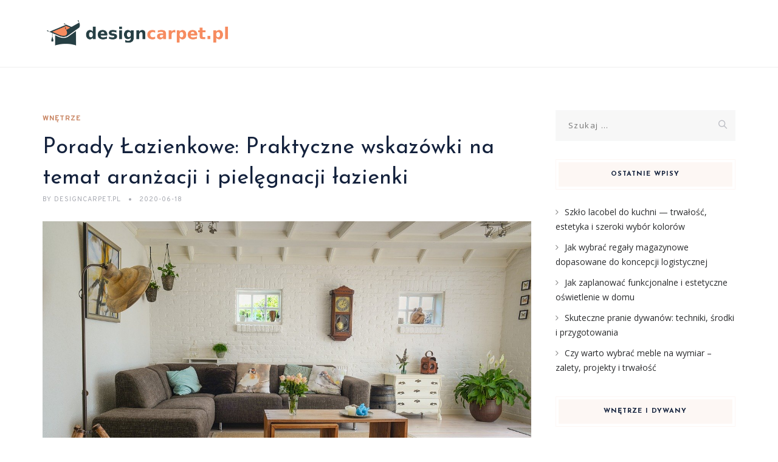

--- FILE ---
content_type: text/html; charset=UTF-8
request_url: https://designcarpet.pl/porady-lazienkowe-praktyczne-wskazowki-na-temat-aranzacji-i-pielegnacji-lazienki/
body_size: 20671
content:
<!DOCTYPE html>
<html lang="pl-PL" class="no-js">
<head>
	<meta charset="UTF-8">
	<meta name="SKYPE_TOOLBAR" content="SKYPE_TOOLBAR_PARSER_COMPATIBLE" />
	<link rel="profile" href="https://gmpg.org/xfn/11">
	<meta name="viewport" content="width=device-width, initial-scale=1">
		<script> 'use strict'; (function(html){html.className = html.className.replace(/\bno-js\b/,'js')})(document.documentElement);</script>
<meta name='robots' content='index, follow, max-image-preview:large, max-snippet:-1, max-video-preview:-1' />

	<!-- This site is optimized with the Yoast SEO plugin v26.6 - https://yoast.com/wordpress/plugins/seo/ -->
	<title>Porady Łazienkowe: Praktyczne wskazówki na temat aranżacji i pielęgnacji łazienki - DesignCarpet.pl</title>
	<link rel="canonical" href="https://designcarpet.pl/porady-lazienkowe-praktyczne-wskazowki-na-temat-aranzacji-i-pielegnacji-lazienki/" />
	<meta property="og:locale" content="pl_PL" />
	<meta property="og:type" content="article" />
	<meta property="og:title" content="Porady Łazienkowe: Praktyczne wskazówki na temat aranżacji i pielęgnacji łazienki - DesignCarpet.pl" />
	<meta property="og:description" content="Łazienka to miejsce, które pełni nie tylko funkcję praktyczną, ale również estetyczną. Właściwa aranżacja i pielęgnacja tej przestrzeni mogą znacząco wpłynąć na komfort codziennego użytkowania. Wybór odpowiednich materiałów, funkcjonalny układ, dobrze dobrane oświetlenie oraz stylowe dodatki to kluczowe elementy, które warto przemyśleć. Dzięki naszym sprawdzonym wskazówkom, Twoja łazienka stanie się nie tylko piękna, ale także &hellip; Continue reading Porady Łazienkowe: Praktyczne wskazówki na temat aranżacji i pielęgnacji łazienki" />
	<meta property="og:url" content="https://designcarpet.pl/porady-lazienkowe-praktyczne-wskazowki-na-temat-aranzacji-i-pielegnacji-lazienki/" />
	<meta property="og:site_name" content="DesignCarpet.pl" />
	<meta property="article:published_time" content="2020-06-18T13:55:14+00:00" />
	<meta property="article:modified_time" content="2025-12-14T12:23:13+00:00" />
	<meta property="og:image" content="https://designcarpet.pl/wp-content/uploads/2022/08/dywan_1660153205.jpg" />
	<meta property="og:image:width" content="1280" />
	<meta property="og:image:height" content="846" />
	<meta property="og:image:type" content="image/jpeg" />
	<meta name="author" content="DesignCarpet.pl" />
	<meta name="twitter:card" content="summary_large_image" />
	<meta name="twitter:label1" content="Napisane przez" />
	<meta name="twitter:data1" content="DesignCarpet.pl" />
	<meta name="twitter:label2" content="Szacowany czas czytania" />
	<meta name="twitter:data2" content="8 minut" />
	<script type="application/ld+json" class="yoast-schema-graph">{"@context":"https://schema.org","@graph":[{"@type":"WebPage","@id":"https://designcarpet.pl/porady-lazienkowe-praktyczne-wskazowki-na-temat-aranzacji-i-pielegnacji-lazienki/","url":"https://designcarpet.pl/porady-lazienkowe-praktyczne-wskazowki-na-temat-aranzacji-i-pielegnacji-lazienki/","name":"Porady Łazienkowe: Praktyczne wskazówki na temat aranżacji i pielęgnacji łazienki - DesignCarpet.pl","isPartOf":{"@id":"https://designcarpet.pl/#website"},"primaryImageOfPage":{"@id":"https://designcarpet.pl/porady-lazienkowe-praktyczne-wskazowki-na-temat-aranzacji-i-pielegnacji-lazienki/#primaryimage"},"image":{"@id":"https://designcarpet.pl/porady-lazienkowe-praktyczne-wskazowki-na-temat-aranzacji-i-pielegnacji-lazienki/#primaryimage"},"thumbnailUrl":"https://designcarpet.pl/wp-content/uploads/2022/08/dywan_1660153205.jpg","datePublished":"2020-06-18T13:55:14+00:00","dateModified":"2025-12-14T12:23:13+00:00","author":{"@id":"https://designcarpet.pl/#/schema/person/643fad238e6fcec0e004a8d1aaa08ffd"},"breadcrumb":{"@id":"https://designcarpet.pl/porady-lazienkowe-praktyczne-wskazowki-na-temat-aranzacji-i-pielegnacji-lazienki/#breadcrumb"},"inLanguage":"pl-PL","potentialAction":[{"@type":"ReadAction","target":["https://designcarpet.pl/porady-lazienkowe-praktyczne-wskazowki-na-temat-aranzacji-i-pielegnacji-lazienki/"]}]},{"@type":"ImageObject","inLanguage":"pl-PL","@id":"https://designcarpet.pl/porady-lazienkowe-praktyczne-wskazowki-na-temat-aranzacji-i-pielegnacji-lazienki/#primaryimage","url":"https://designcarpet.pl/wp-content/uploads/2022/08/dywan_1660153205.jpg","contentUrl":"https://designcarpet.pl/wp-content/uploads/2022/08/dywan_1660153205.jpg","width":1280,"height":846,"caption":"Skitterphoto / Pixabay"},{"@type":"BreadcrumbList","@id":"https://designcarpet.pl/porady-lazienkowe-praktyczne-wskazowki-na-temat-aranzacji-i-pielegnacji-lazienki/#breadcrumb","itemListElement":[{"@type":"ListItem","position":1,"name":"Strona główna","item":"https://designcarpet.pl/"},{"@type":"ListItem","position":2,"name":"Porady Łazienkowe: Praktyczne wskazówki na temat aranżacji i pielęgnacji łazienki"}]},{"@type":"WebSite","@id":"https://designcarpet.pl/#website","url":"https://designcarpet.pl/","name":"DesignCarpet.pl","description":"","potentialAction":[{"@type":"SearchAction","target":{"@type":"EntryPoint","urlTemplate":"https://designcarpet.pl/?s={search_term_string}"},"query-input":{"@type":"PropertyValueSpecification","valueRequired":true,"valueName":"search_term_string"}}],"inLanguage":"pl-PL"},{"@type":"Person","@id":"https://designcarpet.pl/#/schema/person/643fad238e6fcec0e004a8d1aaa08ffd","name":"DesignCarpet.pl","image":{"@type":"ImageObject","inLanguage":"pl-PL","@id":"https://designcarpet.pl/#/schema/person/image/","url":"https://secure.gravatar.com/avatar/bfd83fde509db3de9c690690b87690711d492ee9717552382212a506974c8308?s=96&d=mm&r=g","contentUrl":"https://secure.gravatar.com/avatar/bfd83fde509db3de9c690690b87690711d492ee9717552382212a506974c8308?s=96&d=mm&r=g","caption":"DesignCarpet.pl"},"url":"https://designcarpet.pl/author/designcarpet-pl/"}]}</script>
	<!-- / Yoast SEO plugin. -->


<link rel='dns-prefetch' href='//fonts.googleapis.com' />
<link rel="alternate" type="application/rss+xml" title="DesignCarpet.pl &raquo; Kanał z wpisami" href="https://designcarpet.pl/feed/" />
<link rel="alternate" type="application/rss+xml" title="DesignCarpet.pl &raquo; Kanał z komentarzami" href="https://designcarpet.pl/comments/feed/" />
<link rel="alternate" title="oEmbed (JSON)" type="application/json+oembed" href="https://designcarpet.pl/wp-json/oembed/1.0/embed?url=https%3A%2F%2Fdesigncarpet.pl%2Fporady-lazienkowe-praktyczne-wskazowki-na-temat-aranzacji-i-pielegnacji-lazienki%2F" />
<link rel="alternate" title="oEmbed (XML)" type="text/xml+oembed" href="https://designcarpet.pl/wp-json/oembed/1.0/embed?url=https%3A%2F%2Fdesigncarpet.pl%2Fporady-lazienkowe-praktyczne-wskazowki-na-temat-aranzacji-i-pielegnacji-lazienki%2F&#038;format=xml" />
<style id='wp-img-auto-sizes-contain-inline-css'>
img:is([sizes=auto i],[sizes^="auto," i]){contain-intrinsic-size:3000px 1500px}
/*# sourceURL=wp-img-auto-sizes-contain-inline-css */
</style>
<style id='wp-emoji-styles-inline-css'>

	img.wp-smiley, img.emoji {
		display: inline !important;
		border: none !important;
		box-shadow: none !important;
		height: 1em !important;
		width: 1em !important;
		margin: 0 0.07em !important;
		vertical-align: -0.1em !important;
		background: none !important;
		padding: 0 !important;
	}
/*# sourceURL=wp-emoji-styles-inline-css */
</style>
<style id='wp-block-library-inline-css'>
:root{--wp-block-synced-color:#7a00df;--wp-block-synced-color--rgb:122,0,223;--wp-bound-block-color:var(--wp-block-synced-color);--wp-editor-canvas-background:#ddd;--wp-admin-theme-color:#007cba;--wp-admin-theme-color--rgb:0,124,186;--wp-admin-theme-color-darker-10:#006ba1;--wp-admin-theme-color-darker-10--rgb:0,107,160.5;--wp-admin-theme-color-darker-20:#005a87;--wp-admin-theme-color-darker-20--rgb:0,90,135;--wp-admin-border-width-focus:2px}@media (min-resolution:192dpi){:root{--wp-admin-border-width-focus:1.5px}}.wp-element-button{cursor:pointer}:root .has-very-light-gray-background-color{background-color:#eee}:root .has-very-dark-gray-background-color{background-color:#313131}:root .has-very-light-gray-color{color:#eee}:root .has-very-dark-gray-color{color:#313131}:root .has-vivid-green-cyan-to-vivid-cyan-blue-gradient-background{background:linear-gradient(135deg,#00d084,#0693e3)}:root .has-purple-crush-gradient-background{background:linear-gradient(135deg,#34e2e4,#4721fb 50%,#ab1dfe)}:root .has-hazy-dawn-gradient-background{background:linear-gradient(135deg,#faaca8,#dad0ec)}:root .has-subdued-olive-gradient-background{background:linear-gradient(135deg,#fafae1,#67a671)}:root .has-atomic-cream-gradient-background{background:linear-gradient(135deg,#fdd79a,#004a59)}:root .has-nightshade-gradient-background{background:linear-gradient(135deg,#330968,#31cdcf)}:root .has-midnight-gradient-background{background:linear-gradient(135deg,#020381,#2874fc)}:root{--wp--preset--font-size--normal:16px;--wp--preset--font-size--huge:42px}.has-regular-font-size{font-size:1em}.has-larger-font-size{font-size:2.625em}.has-normal-font-size{font-size:var(--wp--preset--font-size--normal)}.has-huge-font-size{font-size:var(--wp--preset--font-size--huge)}.has-text-align-center{text-align:center}.has-text-align-left{text-align:left}.has-text-align-right{text-align:right}.has-fit-text{white-space:nowrap!important}#end-resizable-editor-section{display:none}.aligncenter{clear:both}.items-justified-left{justify-content:flex-start}.items-justified-center{justify-content:center}.items-justified-right{justify-content:flex-end}.items-justified-space-between{justify-content:space-between}.screen-reader-text{border:0;clip-path:inset(50%);height:1px;margin:-1px;overflow:hidden;padding:0;position:absolute;width:1px;word-wrap:normal!important}.screen-reader-text:focus{background-color:#ddd;clip-path:none;color:#444;display:block;font-size:1em;height:auto;left:5px;line-height:normal;padding:15px 23px 14px;text-decoration:none;top:5px;width:auto;z-index:100000}html :where(.has-border-color){border-style:solid}html :where([style*=border-top-color]){border-top-style:solid}html :where([style*=border-right-color]){border-right-style:solid}html :where([style*=border-bottom-color]){border-bottom-style:solid}html :where([style*=border-left-color]){border-left-style:solid}html :where([style*=border-width]){border-style:solid}html :where([style*=border-top-width]){border-top-style:solid}html :where([style*=border-right-width]){border-right-style:solid}html :where([style*=border-bottom-width]){border-bottom-style:solid}html :where([style*=border-left-width]){border-left-style:solid}html :where(img[class*=wp-image-]){height:auto;max-width:100%}:where(figure){margin:0 0 1em}html :where(.is-position-sticky){--wp-admin--admin-bar--position-offset:var(--wp-admin--admin-bar--height,0px)}@media screen and (max-width:600px){html :where(.is-position-sticky){--wp-admin--admin-bar--position-offset:0px}}

/*# sourceURL=wp-block-library-inline-css */
</style><style id='global-styles-inline-css'>
:root{--wp--preset--aspect-ratio--square: 1;--wp--preset--aspect-ratio--4-3: 4/3;--wp--preset--aspect-ratio--3-4: 3/4;--wp--preset--aspect-ratio--3-2: 3/2;--wp--preset--aspect-ratio--2-3: 2/3;--wp--preset--aspect-ratio--16-9: 16/9;--wp--preset--aspect-ratio--9-16: 9/16;--wp--preset--color--black: #000000;--wp--preset--color--cyan-bluish-gray: #abb8c3;--wp--preset--color--white: #ffffff;--wp--preset--color--pale-pink: #f78da7;--wp--preset--color--vivid-red: #cf2e2e;--wp--preset--color--luminous-vivid-orange: #ff6900;--wp--preset--color--luminous-vivid-amber: #fcb900;--wp--preset--color--light-green-cyan: #7bdcb5;--wp--preset--color--vivid-green-cyan: #00d084;--wp--preset--color--pale-cyan-blue: #8ed1fc;--wp--preset--color--vivid-cyan-blue: #0693e3;--wp--preset--color--vivid-purple: #9b51e0;--wp--preset--gradient--vivid-cyan-blue-to-vivid-purple: linear-gradient(135deg,rgb(6,147,227) 0%,rgb(155,81,224) 100%);--wp--preset--gradient--light-green-cyan-to-vivid-green-cyan: linear-gradient(135deg,rgb(122,220,180) 0%,rgb(0,208,130) 100%);--wp--preset--gradient--luminous-vivid-amber-to-luminous-vivid-orange: linear-gradient(135deg,rgb(252,185,0) 0%,rgb(255,105,0) 100%);--wp--preset--gradient--luminous-vivid-orange-to-vivid-red: linear-gradient(135deg,rgb(255,105,0) 0%,rgb(207,46,46) 100%);--wp--preset--gradient--very-light-gray-to-cyan-bluish-gray: linear-gradient(135deg,rgb(238,238,238) 0%,rgb(169,184,195) 100%);--wp--preset--gradient--cool-to-warm-spectrum: linear-gradient(135deg,rgb(74,234,220) 0%,rgb(151,120,209) 20%,rgb(207,42,186) 40%,rgb(238,44,130) 60%,rgb(251,105,98) 80%,rgb(254,248,76) 100%);--wp--preset--gradient--blush-light-purple: linear-gradient(135deg,rgb(255,206,236) 0%,rgb(152,150,240) 100%);--wp--preset--gradient--blush-bordeaux: linear-gradient(135deg,rgb(254,205,165) 0%,rgb(254,45,45) 50%,rgb(107,0,62) 100%);--wp--preset--gradient--luminous-dusk: linear-gradient(135deg,rgb(255,203,112) 0%,rgb(199,81,192) 50%,rgb(65,88,208) 100%);--wp--preset--gradient--pale-ocean: linear-gradient(135deg,rgb(255,245,203) 0%,rgb(182,227,212) 50%,rgb(51,167,181) 100%);--wp--preset--gradient--electric-grass: linear-gradient(135deg,rgb(202,248,128) 0%,rgb(113,206,126) 100%);--wp--preset--gradient--midnight: linear-gradient(135deg,rgb(2,3,129) 0%,rgb(40,116,252) 100%);--wp--preset--font-size--small: 13px;--wp--preset--font-size--medium: 20px;--wp--preset--font-size--large: 36px;--wp--preset--font-size--x-large: 42px;--wp--preset--spacing--20: 0.44rem;--wp--preset--spacing--30: 0.67rem;--wp--preset--spacing--40: 1rem;--wp--preset--spacing--50: 1.5rem;--wp--preset--spacing--60: 2.25rem;--wp--preset--spacing--70: 3.38rem;--wp--preset--spacing--80: 5.06rem;--wp--preset--shadow--natural: 6px 6px 9px rgba(0, 0, 0, 0.2);--wp--preset--shadow--deep: 12px 12px 50px rgba(0, 0, 0, 0.4);--wp--preset--shadow--sharp: 6px 6px 0px rgba(0, 0, 0, 0.2);--wp--preset--shadow--outlined: 6px 6px 0px -3px rgb(255, 255, 255), 6px 6px rgb(0, 0, 0);--wp--preset--shadow--crisp: 6px 6px 0px rgb(0, 0, 0);}:where(.is-layout-flex){gap: 0.5em;}:where(.is-layout-grid){gap: 0.5em;}body .is-layout-flex{display: flex;}.is-layout-flex{flex-wrap: wrap;align-items: center;}.is-layout-flex > :is(*, div){margin: 0;}body .is-layout-grid{display: grid;}.is-layout-grid > :is(*, div){margin: 0;}:where(.wp-block-columns.is-layout-flex){gap: 2em;}:where(.wp-block-columns.is-layout-grid){gap: 2em;}:where(.wp-block-post-template.is-layout-flex){gap: 1.25em;}:where(.wp-block-post-template.is-layout-grid){gap: 1.25em;}.has-black-color{color: var(--wp--preset--color--black) !important;}.has-cyan-bluish-gray-color{color: var(--wp--preset--color--cyan-bluish-gray) !important;}.has-white-color{color: var(--wp--preset--color--white) !important;}.has-pale-pink-color{color: var(--wp--preset--color--pale-pink) !important;}.has-vivid-red-color{color: var(--wp--preset--color--vivid-red) !important;}.has-luminous-vivid-orange-color{color: var(--wp--preset--color--luminous-vivid-orange) !important;}.has-luminous-vivid-amber-color{color: var(--wp--preset--color--luminous-vivid-amber) !important;}.has-light-green-cyan-color{color: var(--wp--preset--color--light-green-cyan) !important;}.has-vivid-green-cyan-color{color: var(--wp--preset--color--vivid-green-cyan) !important;}.has-pale-cyan-blue-color{color: var(--wp--preset--color--pale-cyan-blue) !important;}.has-vivid-cyan-blue-color{color: var(--wp--preset--color--vivid-cyan-blue) !important;}.has-vivid-purple-color{color: var(--wp--preset--color--vivid-purple) !important;}.has-black-background-color{background-color: var(--wp--preset--color--black) !important;}.has-cyan-bluish-gray-background-color{background-color: var(--wp--preset--color--cyan-bluish-gray) !important;}.has-white-background-color{background-color: var(--wp--preset--color--white) !important;}.has-pale-pink-background-color{background-color: var(--wp--preset--color--pale-pink) !important;}.has-vivid-red-background-color{background-color: var(--wp--preset--color--vivid-red) !important;}.has-luminous-vivid-orange-background-color{background-color: var(--wp--preset--color--luminous-vivid-orange) !important;}.has-luminous-vivid-amber-background-color{background-color: var(--wp--preset--color--luminous-vivid-amber) !important;}.has-light-green-cyan-background-color{background-color: var(--wp--preset--color--light-green-cyan) !important;}.has-vivid-green-cyan-background-color{background-color: var(--wp--preset--color--vivid-green-cyan) !important;}.has-pale-cyan-blue-background-color{background-color: var(--wp--preset--color--pale-cyan-blue) !important;}.has-vivid-cyan-blue-background-color{background-color: var(--wp--preset--color--vivid-cyan-blue) !important;}.has-vivid-purple-background-color{background-color: var(--wp--preset--color--vivid-purple) !important;}.has-black-border-color{border-color: var(--wp--preset--color--black) !important;}.has-cyan-bluish-gray-border-color{border-color: var(--wp--preset--color--cyan-bluish-gray) !important;}.has-white-border-color{border-color: var(--wp--preset--color--white) !important;}.has-pale-pink-border-color{border-color: var(--wp--preset--color--pale-pink) !important;}.has-vivid-red-border-color{border-color: var(--wp--preset--color--vivid-red) !important;}.has-luminous-vivid-orange-border-color{border-color: var(--wp--preset--color--luminous-vivid-orange) !important;}.has-luminous-vivid-amber-border-color{border-color: var(--wp--preset--color--luminous-vivid-amber) !important;}.has-light-green-cyan-border-color{border-color: var(--wp--preset--color--light-green-cyan) !important;}.has-vivid-green-cyan-border-color{border-color: var(--wp--preset--color--vivid-green-cyan) !important;}.has-pale-cyan-blue-border-color{border-color: var(--wp--preset--color--pale-cyan-blue) !important;}.has-vivid-cyan-blue-border-color{border-color: var(--wp--preset--color--vivid-cyan-blue) !important;}.has-vivid-purple-border-color{border-color: var(--wp--preset--color--vivid-purple) !important;}.has-vivid-cyan-blue-to-vivid-purple-gradient-background{background: var(--wp--preset--gradient--vivid-cyan-blue-to-vivid-purple) !important;}.has-light-green-cyan-to-vivid-green-cyan-gradient-background{background: var(--wp--preset--gradient--light-green-cyan-to-vivid-green-cyan) !important;}.has-luminous-vivid-amber-to-luminous-vivid-orange-gradient-background{background: var(--wp--preset--gradient--luminous-vivid-amber-to-luminous-vivid-orange) !important;}.has-luminous-vivid-orange-to-vivid-red-gradient-background{background: var(--wp--preset--gradient--luminous-vivid-orange-to-vivid-red) !important;}.has-very-light-gray-to-cyan-bluish-gray-gradient-background{background: var(--wp--preset--gradient--very-light-gray-to-cyan-bluish-gray) !important;}.has-cool-to-warm-spectrum-gradient-background{background: var(--wp--preset--gradient--cool-to-warm-spectrum) !important;}.has-blush-light-purple-gradient-background{background: var(--wp--preset--gradient--blush-light-purple) !important;}.has-blush-bordeaux-gradient-background{background: var(--wp--preset--gradient--blush-bordeaux) !important;}.has-luminous-dusk-gradient-background{background: var(--wp--preset--gradient--luminous-dusk) !important;}.has-pale-ocean-gradient-background{background: var(--wp--preset--gradient--pale-ocean) !important;}.has-electric-grass-gradient-background{background: var(--wp--preset--gradient--electric-grass) !important;}.has-midnight-gradient-background{background: var(--wp--preset--gradient--midnight) !important;}.has-small-font-size{font-size: var(--wp--preset--font-size--small) !important;}.has-medium-font-size{font-size: var(--wp--preset--font-size--medium) !important;}.has-large-font-size{font-size: var(--wp--preset--font-size--large) !important;}.has-x-large-font-size{font-size: var(--wp--preset--font-size--x-large) !important;}
/*# sourceURL=global-styles-inline-css */
</style>

<style id='classic-theme-styles-inline-css'>
/*! This file is auto-generated */
.wp-block-button__link{color:#fff;background-color:#32373c;border-radius:9999px;box-shadow:none;text-decoration:none;padding:calc(.667em + 2px) calc(1.333em + 2px);font-size:1.125em}.wp-block-file__button{background:#32373c;color:#fff;text-decoration:none}
/*# sourceURL=/wp-includes/css/classic-themes.min.css */
</style>
<link rel='stylesheet' id='contact-form-7-css' href='https://designcarpet.pl/wp-content/plugins/contact-form-7/includes/css/styles.css?ver=6.1.4'  media='all' />
<link rel='stylesheet' id='font-awesome-css' href='https://designcarpet.pl/wp-content/plugins/themestek-vihan-extras/icon-picker/icon-libraries/font-awesome/css/font-awesome.min.css?ver=6.9'  media='all' />
<link rel='stylesheet' id='themify-css' href='https://designcarpet.pl/wp-content/plugins/themestek-vihan-extras/icon-picker/icon-libraries/themify-icons/themify-icons.css?ver=6.9'  media='all' />
<link rel='stylesheet' id='sgicon-css' href='https://designcarpet.pl/wp-content/plugins/themestek-vihan-extras/icon-picker/icon-libraries/stroke-gap-icons/style.css?ver=6.9'  media='all' />
<link rel='stylesheet' id='vc_linecons-css' href='https://designcarpet.pl/wp-content/plugins/themestek-vihan-extras/icon-picker/icon-libraries/vc-linecons/vc_linecons_icons.min.css?ver=6.9'  media='all' />
<link rel='stylesheet' id='ez-toc-css' href='https://designcarpet.pl/wp-content/plugins/easy-table-of-contents/assets/css/screen.min.css?ver=2.0.79.2'  media='all' />
<style id='ez-toc-inline-css'>
div#ez-toc-container .ez-toc-title {font-size: 120%;}div#ez-toc-container .ez-toc-title {font-weight: 500;}div#ez-toc-container ul li , div#ez-toc-container ul li a {font-size: 95%;}div#ez-toc-container ul li , div#ez-toc-container ul li a {font-weight: 500;}div#ez-toc-container nav ul ul li {font-size: 90%;}.ez-toc-box-title {font-weight: bold; margin-bottom: 10px; text-align: center; text-transform: uppercase; letter-spacing: 1px; color: #666; padding-bottom: 5px;position:absolute;top:-4%;left:5%;background-color: inherit;transition: top 0.3s ease;}.ez-toc-box-title.toc-closed {top:-25%;}
.ez-toc-container-direction {direction: ltr;}.ez-toc-counter ul {direction: ltr;counter-reset: item ;}.ez-toc-counter nav ul li a::before {content: counter(item, disc) '  ';margin-right: .2em; counter-increment: item;flex-grow: 0;flex-shrink: 0;float: left; }.ez-toc-widget-direction {direction: ltr;}.ez-toc-widget-container ul {direction: ltr;counter-reset: item ;}.ez-toc-widget-container nav ul li a::before {content: counter(item, disc) '  ';margin-right: .2em; counter-increment: item;flex-grow: 0;flex-shrink: 0;float: left; }
/*# sourceURL=ez-toc-inline-css */
</style>
<link rel='stylesheet' id='themestek-cs-google-fonts-css' href='//fonts.googleapis.com/css?family=Open+Sans%3A300%2C300italic%2C400%2Citalic%2C600%2C600italic%2C700%2C700italic%2C800%2C800italic%7CJosefin+Sans%3A600%2C400%2C700%7CCormorant%3A300%2C300italic%2C400%2Citalic%2C500%2C500italic%2C600%2C600italic%2C700%2C700italic%7COverpass%3A400%2C700&#038;ver=1.0.0'  media='all' />
<link rel='stylesheet' id='themestek-vihan-icons-css' href='https://designcarpet.pl/wp-content/themes/vihan/libraries/themestek-vihan-icons/css/themestek-vihan-icons.css?ver=6.9'  media='all' />
<link rel='stylesheet' id='perfect-scrollbar-css' href='https://designcarpet.pl/wp-content/themes/vihan/libraries/perfect-scrollbar/perfect-scrollbar.min.css?ver=6.9'  media='all' />
<link rel='stylesheet' id='chrisbracco-tooltip-css' href='https://designcarpet.pl/wp-content/themes/vihan/libraries/chrisbracco-tooltip/chrisbracco-tooltip.min.css?ver=6.9'  media='all' />
<link rel='stylesheet' id='multi-columns-row-css' href='https://designcarpet.pl/wp-content/themes/vihan/css/multi-columns-row.css?ver=6.9'  media='all' />
<link rel='stylesheet' id='select2-css' href='https://designcarpet.pl/wp-content/themes/vihan/libraries/select2/select2.min.css?ver=6.9'  media='all' />
<link rel='stylesheet' id='flexslider-css' href='https://designcarpet.pl/wp-content/themes/vihan/libraries/flexslider/flexslider.css?ver=6.9'  media='all' />
<link rel='stylesheet' id='slick-css' href='https://designcarpet.pl/wp-content/themes/vihan/libraries/slick/slick.css?ver=6.9'  media='all' />
<link rel='stylesheet' id='slick-theme-css' href='https://designcarpet.pl/wp-content/themes/vihan/libraries/slick/slick-theme.css?ver=6.9'  media='all' />
<link rel='stylesheet' id='prettyphoto-css' href='https://designcarpet.pl/wp-content/themes/vihan/libraries/prettyphoto/css/prettyPhoto.css?ver=6.9'  media='all' />
<link rel='stylesheet' id='arpw-style-css' href='https://designcarpet.pl/wp-content/plugins/advanced-random-posts-widget/assets/css/arpw-frontend.css?ver=6.9'  media='all' />
<link rel='stylesheet' id='bootstrap-css' href='https://designcarpet.pl/wp-content/themes/vihan/css/bootstrap.min.css?ver=6.9'  media='all' />
<link rel='stylesheet' id='bootstrap-theme-css' href='https://designcarpet.pl/wp-content/themes/vihan/css/bootstrap-theme.min.css?ver=6.9'  media='all' />
<link rel='stylesheet' id='vihan-core-style-css' href='https://designcarpet.pl/wp-content/themes/vihan/css/core.min.css?ver=6.9'  media='all' />
<link rel='stylesheet' id='vihan-master-style-css' href='https://designcarpet.pl/wp-content/themes/vihan/css/master.min.css?ver=6.9'  media='all' />
<link rel='stylesheet' id='vihan-responsive-style-css' href='https://designcarpet.pl/wp-content/themes/vihan/css/responsive.min.css?ver=6.9'  media='all' />
<link rel='stylesheet' id='vihan-child-style-css' href='https://designcarpet.pl/wp-content/themes/vihan-child/style.css?ver=6.9'  media='all' />
<link rel='stylesheet' id='tste-vihan-theme-style-css' href='https://designcarpet.pl/wp-admin/admin-ajax.php?action=themestek_theme_css&#038;ver=6.9'  media='all' />
<link rel='stylesheet' id='yarppRelatedCss-css' href='https://designcarpet.pl/wp-content/plugins/yet-another-related-posts-plugin/style/related.css?ver=5.30.11'  media='all' />
<script  src="https://designcarpet.pl/wp-includes/js/jquery/jquery.min.js?ver=3.7.1" id="jquery-core-js"></script>
<script  src="https://designcarpet.pl/wp-includes/js/jquery/jquery-migrate.min.js?ver=3.4.1" id="jquery-migrate-js"></script>
<script  src="https://designcarpet.pl/wp-content/plugins/themestek-vihan-extras/js/jquery-resize.min.js?ver=6.9" id="jquery-resize-js"></script>
<script  src="https://designcarpet.pl/wp-content/plugins/themestek-vihan-extras/js/tste-scripts.js?ver=6.9" id="tste-scripts-js"></script>
<link rel="https://api.w.org/" href="https://designcarpet.pl/wp-json/" /><link rel="alternate" title="JSON" type="application/json" href="https://designcarpet.pl/wp-json/wp/v2/posts/153" /><link rel="EditURI" type="application/rsd+xml" title="RSD" href="https://designcarpet.pl/xmlrpc.php?rsd" />
<meta name="generator" content="WordPress 6.9" />
<link rel='shortlink' href='https://designcarpet.pl/?p=153' />

		<!-- GA Google Analytics @ https://m0n.co/ga -->
		<script async src="https://www.googletagmanager.com/gtag/js?id=G-QEM6X6SJHW"></script>
		<script>
			window.dataLayer = window.dataLayer || [];
			function gtag(){dataLayer.push(arguments);}
			gtag('js', new Date());
			gtag('config', 'G-QEM6X6SJHW');
		</script>

	<!-- Analytics by WP Statistics - https://wp-statistics.com -->
<!-- Inline CSS Start --><!-- Inline CSS End --><style>.recentcomments a{display:inline !important;padding:0 !important;margin:0 !important;}</style></head>
<body data-rsssl=1 class="wp-singular post-template-default single single-post postid-153 single-format-standard wp-theme-vihan wp-child-theme-vihan-child themestek-titlebar-hidden themestek-body-header-style-1 themestek-fullwide themestek-sidebar-true themestek-sidebar-right">


<div id="themestek-home"></div>
<div class="main-holder">

	<div id="page" class="hfeed site">

		<header id="masthead" class=" themestek-header-style-1 themestek-main-menu-total-0">
	<div class="themestek-header-block  themestek-mmenu-active-color-custom themestek-dmenu-active-color-custom">
				
		<div id="themestek-stickable-header-w" class="themestek-stickable-header-w themestek-bgcolor-white" style="min-height:111px">
			<div id="site-header" class="site-header themestek-bgcolor-white  themestek-stickable-header themestek-sticky-bgcolor-white" data-sticky-height="78">
				<div class="site-header-main container">

					<div class="themestek-table">
						<div class="themestek-header-left">
							<div class="site-branding">
								<div class="headerlogo themestek-logotype-image themestek-stickylogo-no"><span class="site-title"><a class="home-link" href="https://designcarpet.pl/" title="DesignCarpet.pl" rel="home"><span class="themestek-sc-logo themestek-sc-logo-type-image"><img class="themestek-logo-img standardlogo" alt="DesignCarpet.pl" src=" https://designcarpet.pl/wp-content/uploads/2022/10/logo.png"></span></a></span><h2 class="site-description"></h2></div>							</div><!-- .site-branding -->
						</div>	
						<div class="themestek-header-right">
							<div id="site-header-menu" class="site-header-menu">
								<nav id="site-navigation" class="main-navigation" aria-label="Primary Menu" >
									
<button id="menu-toggle" class="menu-toggle">
	<span class="themestek-hide">Toggle menu</span><i class="themestek-vihan-icon-bars"></i>
</button>


<div class="nav-menu"></div>
								</nav>
							</div> <!--.site-header-menu -->
																				</div>
					</div>

				</div><!-- .themestek-header-top-wrapper -->
			</div>
		</div>

		
		
	</div>
</header><!-- .site-header -->

		<div id="content-wrapper" class="site-content-wrapper">
						<div id="content" class="site-content container">
				<div id="content-inner" class="site-content-inner row multi-columns-row">
			
	<div id="primary" class="content-area col-md-9 col-lg-9 col-xs-12">
		<main id="main" class="site-main">

									<div class="themestek-common-box-shadow">
					
<article id="post-153" class="themestek-box-blog-classic post-153 post type-post status-publish format-standard has-post-thumbnail hentry category-wnetrze" >

	
	<header class="themestek-blog-classic-box-header">
		<div class="themestek-featured-meta-wrapper themestek-featured-overlay"><div class="themestek-entry-meta-wrapper"><div class="entry-meta themestek-entry-meta themestek-entry-meta-blogclassic"><span class="themestek-meta-line cat-links"><span class="screen-reader-text themestek-hide">Categories </span><a href="https://designcarpet.pl/kategoria/wnetrze/">Wnętrze</a></span></div></div></div>
		<div class="themestek-box-title"><h1>Porady Łazienkowe: Praktyczne wskazówki na temat aranżacji i pielęgnacji łazienki</h1></div>		<div class="themestek-featured-meta-line">

			<span class="themestek-avatar">
				<span class="themestek-meta-by">by</span>
				DesignCarpet.pl			</span>

			<span class="themestek-meta-line posted-on">
				<span class="screen-reader-text themestek-hide">
					Posted on				</span>
				<a href="https://designcarpet.pl/porady-lazienkowe-praktyczne-wskazowki-na-temat-aranzacji-i-pielegnacji-lazienki/" rel="bookmark">
					<time class="entry-date published" datetime="2020-06-18T15:55:14+02:00">2020-06-18</time>
					<time class="updated themestek-hide" datetime="2025-12-14T13:23:13+01:00">2025-12-14</time>
				</a>
			</span>

		</div>
	</header>
	
	<div class="themestek-featured-wrapper themestek-post-featured-wrapper themestek-post-format-"><img width="1280" height="846" src="https://designcarpet.pl/wp-content/uploads/2022/08/dywan_1660153205.jpg" class="attachment-full size-full wp-post-image" alt="" decoding="async" loading="lazy" srcset="https://designcarpet.pl/wp-content/uploads/2022/08/dywan_1660153205.jpg 1280w, https://designcarpet.pl/wp-content/uploads/2022/08/dywan_1660153205-300x198.jpg 300w, https://designcarpet.pl/wp-content/uploads/2022/08/dywan_1660153205-1024x677.jpg 1024w, https://designcarpet.pl/wp-content/uploads/2022/08/dywan_1660153205-768x508.jpg 768w" sizes="auto, (max-width: 1280px) 100vw, 1280px" data-id="101" /></div>
	<div class="themestek-blog-classic-box-content">

							<div class="entry-content">

				
					<p>Łazienka to miejsce, które pełni nie tylko funkcję praktyczną, ale również estetyczną. Właściwa aranżacja i pielęgnacja tej przestrzeni mogą znacząco wpłynąć na komfort codziennego użytkowania. Wybór odpowiednich materiałów, funkcjonalny układ, dobrze dobrane oświetlenie oraz stylowe dodatki to kluczowe elementy, które warto przemyśleć. Dzięki naszym sprawdzonym wskazówkom, Twoja łazienka stanie się nie tylko piękna, ale także wygodna i łatwa w utrzymaniu czystości. Przygotuj się na inspiracje, które odmienią Twoje wnętrze!</p>
<div id="ez-toc-container" class="ez-toc-v2_0_79_2 counter-hierarchy ez-toc-counter ez-toc-grey ez-toc-container-direction">
<div class="ez-toc-title-container">
<p class="ez-toc-title" style="cursor:inherit">Spis treści</p>
<span class="ez-toc-title-toggle"><a href="#" class="ez-toc-pull-right ez-toc-btn ez-toc-btn-xs ez-toc-btn-default ez-toc-toggle" aria-label="Przełącznik Spisu Treści"><span class="ez-toc-js-icon-con"><span class=""><span class="eztoc-hide" style="display:none;">Toggle</span><span class="ez-toc-icon-toggle-span"><svg style="fill: #999;color:#999" xmlns="http://www.w3.org/2000/svg" class="list-377408" width="20px" height="20px" viewBox="0 0 24 24" fill="none"><path d="M6 6H4v2h2V6zm14 0H8v2h12V6zM4 11h2v2H4v-2zm16 0H8v2h12v-2zM4 16h2v2H4v-2zm16 0H8v2h12v-2z" fill="currentColor"></path></svg><svg style="fill: #999;color:#999" class="arrow-unsorted-368013" xmlns="http://www.w3.org/2000/svg" width="10px" height="10px" viewBox="0 0 24 24" version="1.2" baseProfile="tiny"><path d="M18.2 9.3l-6.2-6.3-6.2 6.3c-.2.2-.3.4-.3.7s.1.5.3.7c.2.2.4.3.7.3h11c.3 0 .5-.1.7-.3.2-.2.3-.5.3-.7s-.1-.5-.3-.7zM5.8 14.7l6.2 6.3 6.2-6.3c.2-.2.3-.5.3-.7s-.1-.5-.3-.7c-.2-.2-.4-.3-.7-.3h-11c-.3 0-.5.1-.7.3-.2.2-.3.5-.3.7s.1.5.3.7z"/></svg></span></span></span></a></span></div>
<nav><ul class='ez-toc-list ez-toc-list-level-1 ' ><li class='ez-toc-page-1 ez-toc-heading-level-2'><a class="ez-toc-link ez-toc-heading-1" href="#Jakie_materialy_wybrac_do_lazienki" >Jakie materiały wybrać do łazienki?</a></li><li class='ez-toc-page-1 ez-toc-heading-level-2'><a class="ez-toc-link ez-toc-heading-2" href="#Jak_zaplanowac_funkcjonalny_uklad_lazienki" >Jak zaplanować funkcjonalny układ łazienki?</a></li><li class='ez-toc-page-1 ez-toc-heading-level-2'><a class="ez-toc-link ez-toc-heading-3" href="#Jakie_oswietlenie_wybrac_do_lazienki" >Jakie oświetlenie wybrać do łazienki?</a></li><li class='ez-toc-page-1 ez-toc-heading-level-2'><a class="ez-toc-link ez-toc-heading-4" href="#Jak_dbac_o_czystosc_w_lazience" >Jak dbać o czystość w łazience?</a></li><li class='ez-toc-page-1 ez-toc-heading-level-2'><a class="ez-toc-link ez-toc-heading-5" href="#Jakie_dodatki_moga_poprawic_wyglad_lazienki" >Jakie dodatki mogą poprawić wygląd łazienki?</a></li></ul></nav></div>
<h2><span class="ez-toc-section" id="Jakie_materialy_wybrac_do_lazienki"></span>Jakie materiały wybrać do łazienki?<span class="ez-toc-section-end"></span></h2>
<p>Wybór materiałów do łazienki ma ogromne znaczenie zarówno dla jej <strong>funkcjonalności</strong>, jak i <strong>estetyki</strong>. W związku z tym warto zwrócić uwagę na kilka kluczowych opcji, które cieszą się popularnością wśród projektantów i właścicieli domów.</p>
<p>Jednym z najczęściej wybieranych materiałów są <strong>kafelki ceramiczne</strong>. Są one niezwykle trwałe i łatwe do utrzymania w czystości, co czyni je idealnym rozwiązaniem do pomieszczeń narażonych na wilgoć. Kafelki dostępne są w różnych kolorach, wzorach i rozmiarach, co pozwala na stworzenie unikalnego wystroju. Dodatkowo, wiele z nich ma właściwości antypoślizgowe, co zwiększa bezpieczeństwo w łazience.</p>
<p>Inną opcją, która zyskuje na popularności, jest <strong>szkło</strong>, które można wykorzystać do tworzenia przeszkleń prysznica, ścianek działowych oraz innych elementów. Szkło może dodać lekkości i elegancji do wnętrza, a jego gładka powierzchnia jest łatwa do czyszczenia. Należy jednak pamiętać, że szkło powinno być odpowiednio zabezpieczone, aby zapobiec uszkodzeniom i zarysowaniom.</p>
<p>Materiały kompozytowe to kolejna interesująca alternatywa. Charakteryzują się one <strong>odpornością na wilgoć</strong> oraz zmiany temperatury, co sprawia, że doskonale nadają się do użytkowania w łazience. Na rynku możemy znaleźć różne produkty, takie jak umywalki, blaty czy panele, które wykonane są z materiałów kompozytowych, a ich różnorodność sprawia, że łatwo dopasować je do stylu wnętrza.</p>
<ul>
<li>Kafelki ceramiczne – trwałość i łatwość w czyszczeniu.</li>
<li>Szklane ścianki – elegancja i lekkość wizualna.</li>
<li>Materiały kompozytowe – odporność na wilgoć i zmiany temperatury.</li>
</ul>
<p>Oprócz wyboru materiałów ważne jest również uwzględnienie ich odpowiedniego montażu i konserwacji, aby zapewnić długotrwałe użytkowanie oraz estetyczny wygląd łazienki.</p>
<h2><span class="ez-toc-section" id="Jak_zaplanowac_funkcjonalny_uklad_lazienki"></span>Jak zaplanować funkcjonalny układ łazienki?<span class="ez-toc-section-end"></span></h2>
<p>Planowanie funkcjonalnego układu łazienki to kluczowy element, który wpływa na komfort korzystania z tej przestrzeni. Aby uzyskać najlepsze rezultaty, warto zwrócić uwagę na kilka istotnych aspektów, które zapewnią <strong>ergonomię</strong> i <strong>wygodę użytkowania</strong>.</p>
<p>Po pierwsze, należy zacząć od przemyślenia rozmieszczenia armatury. Umiejscowienie umywalki, toalety, prysznica oraz wanny powinno być zharmonizowane z codziennymi potrzebami mieszkańców. Warto również zwrócić uwagę na wysokość mebli i elementów wyposażenia, aby były one dostosowane do wzrostu domowników.</p>
<p>Istotnym elementem jest także podział łazienki na różne strefy funkcjonalne. Strefa prysznica powinna być oddzielona od innych obszarów, co zapewni komfort i bezpieczeństwo. Możliwość swobodnego poruszania się po łazience jest kluczowa, dlatego należy zostawić odpowiednią przestrzeń między poszczególnymi elementami. Zazwyczaj zaleca się, aby najważniejsze elementy, takie jak umywalka i toaletę, dysponowały przynajmniej 60 cm wolnej przestrzeni wokół siebie.</p>
<p>Warto również pomyśleć o długości linii wodociągowej, która ma wpływ na wydajność armatury. Zbyt skomplikowane instalacje mogą prowadzić do problemów z ciśnieniem wody lub jej przepływem. Dobrym rozwiązaniem może być również zastosowanie <strong>inteligentnych rozwiązań</strong>, takich jak automatyczne systemy oszczędzania wody.</p>
<p>Nie bez znaczenia jest również wybór kolorów i materiałów, które mogą optycznie powiększyć przestrzeń. Jasne odcienie na ścianach i podłogach stworzą wrażenie większej przestronności, a odpowiednie oświetlenie podkreśli elegancję wnętrza. Zastosowanie luster w strategicznych miejscach jest świetnym sposobem na optyczne powiększenie łazienki.</p>
<p>Podsumowując, kluczem do stworzenia funkcjonalnego układu łazienki jest przemyślane rozmieszczenie armatury, dbałość o ergonomię oraz odpowiedni podział stref. Odpowiednie zaplanowanie przestrzeni pozwoli na swobodne korzystanie z łazienki oraz zapewni komfort na co dzień.</p>
<h2><span class="ez-toc-section" id="Jakie_oswietlenie_wybrac_do_lazienki"></span>Jakie oświetlenie wybrać do łazienki?<span class="ez-toc-section-end"></span></h2>
<p>Odpowiednie oświetlenie w łazience jest kluczowe dla zapewnienia komfortu oraz bezpieczeństwa. Wybierając lampy, warto pomyśleć o różnych źródłach światła, które połączone w całość stworzą przytulną i funkcjonalną przestrzeń. W łazience wyróżniamy trzy główne rodzaje oświetlenia: ogólne, punktowe oraz dekoracyjne.</p>
<p><strong>Oświetlenie ogólne</strong> to podstawowe źródło światła, które powinno zapewniać odpowiednią jasność w całym pomieszczeniu. Zazwyczaj wykorzystuje się sufitowe lampy, które równomiernie rozpraszają światło. Oświetlenie to powinno być wystarczająco mocne, aby umożliwić komfortowe wykonywanie wszystkich codziennych czynności.</p>
<p><strong>Oświetlenie punktowe</strong> jest istotne w miejscach, gdzie szczegółowa praca jest niezbędna, na przykład nad umywalką czy lustrem. Można zastosować kinkiety lub lampy wiszące, które zapewnią dobre doświetlenie stref roboczych. To bardzo ważne, aby lampy te były umieszczone na odpowiedniej wysokości, co ułatwi codzienne czynności higieniczne.</p>
<p><strong>Oświetlenie dekoracyjne</strong> pełni funkcję estetyczną i przyczynia się do stworzenia odpowiedniego klimatu w łazience. Może obejmować różnorodne źródła światła, takie jak LED-y pod zabudową, które podkreślają architekturę pomieszczenia, lub kolorowe lampy, które wprowadzają przyjemny nastrój.</p>
<p>Wybierając lampy do łazienki, należy również zwrócić uwagę na <strong>odporność na wilgoć</strong>. Lampy powinny mieć odpowiednią klasę szczelności IP, aby zapewnić bezpieczeństwo. Oświetlenie powinno być także energooszczędne, co wpłynie na obniżenie rachunków za energię, a także korzystnie wpływa na środowisko. Dobrze dobrane oświetlenie sprawi, że łazienka stanie się nie tylko funkcjonalna, ale również przyjemna w użytkowaniu.</p>
<h2><span class="ez-toc-section" id="Jak_dbac_o_czystosc_w_lazience"></span>Jak dbać o czystość w łazience?<span class="ez-toc-section-end"></span></h2>
<p>Utrzymanie czystości w łazience to kluczowy element dbania o zdrowie i higienę domowników. Aby skutecznie zarządzać tym zadaniem, warto wprowadzić regularny harmonogram sprzątania oraz korzystać z odpowiednich środków czyszczących.</p>
<p>Na szczególną uwagę zasługują miejsca, które są narażone na wilgoć, takie jak kabiny prysznicowe, umywalki oraz toalety. W tych obszarach gromadzi się najwięcej bakterii oraz pleśni, dlatego ich regularne czyszczenie jest niezbędne. Dzięki temu można uniknąć nieprzyjemnych zapachów oraz zapewnić estetyczny wygląd łazienki.</p>
<ul>
<li>Regularne czyszczenie kabiny prysznicowej pomoże zapobiec osadzaniu się kamienia i pleśni. Warto używać specjalnych środków do czyszczenia szkła lub uniwersalnych preparatów.</li>
<li>W umywalce można stosować pastę do czyszczenia, która skutecznie usunie osady z mydła oraz inne plamy. Pamiętaj, aby spłukiwać wszystkie środki czyszczące na bieżąco.</li>
<li>Toalety powinny być czyszczone przynajmniej raz w tygodniu, aby zachować odpowiedni standard higieny. Używaj szczotek oraz specjalnych płynów dezynfekujących, które skutecznie eliminują bakterie.</li>
</ul>
<p>Warto również zainwestować w akcesoria, które ułatwią sprzątanie. Szczotki z długim uchwytem, ściereczki z mikrofibry oraz gąbki do mycia powinny być stałym elementem wyposażenia. Dzięki nim można dotrzeć do trudno dostępnych miejsc, co znacznie ułatwia proces sprzątania.</p>
<p>Na koniec, pamiętaj, aby regularnie wietrzyć łazienkę. Dobrze przewietrzane pomieszczenie zmniejsza wilgotność, co pomaga w zapobieganiu rozwojowi pleśni oraz nieprzyjemnych zapachów. Utrzymując czystość w łazience, nie tylko poprawiasz komfort codziennego użytkowania, ale również dbasz o zdrowie swoje i swojej rodziny.</p>
<h2><span class="ez-toc-section" id="Jakie_dodatki_moga_poprawic_wyglad_lazienki"></span>Jakie dodatki mogą poprawić wygląd łazienki?<span class="ez-toc-section-end"></span></h2>
<p>Odświeżenie wyglądu łazienki nie zawsze wymaga kosztownych remontów. Często wystarczy kilka dobrze dobranych dodatków, aby nadać wnętrzu nowy charakter. Wybierając akcesoria, warto zwrócić uwagę na ich kolorystykę i wzornictwo, aby współgrały z resztą aranżacji.</p>
<p>Jednym z najprostszych sposobów na poprawę wyglądu łazienki jest zmiana ręczników. Wybierając <strong>ręczniki</strong> w modnych kolorach lub z ciekawymi wzorami, można wprowadzić do wnętrza świeżość i styl. Również warto postawić na <strong>dywaniki</strong> łazienkowe, które nie tylko ocieplają przestrzeń, ale również dodają jej elegancji. Wybierając dywanik, zwróć uwagę na materiał, który zapewni łatwe czyszczenie oraz odpowiednią przyczepność.</p>
<p>Rośliny doniczkowe to kolejny element, który potrafi odmienić łazienkę. Zieleń wprowadza do wnętrza przytulność i świeżość, a także poprawia jakość powietrza. Popularne rośliny do łazienek to na przykład <strong>skrzydłokwiat</strong>, <strong>bluszcz</strong> czy <strong>pieniążek</strong>, które dobrze czują się w warunkach wysokiej wilgotności.</p>
<p>Stylowe pojemniki na kosmetyki to nie tylko praktyczne rozwiązanie, ale również atrakcyjna dekoracja. Warto inwestować w eleganckie, wykonane z naturalnych materiałów pojemniki, które pomogą utrzymać porządek i nadać łazience nowoczesny wygląd. Pojemniki w różnych kształtach mogą stać się ciekawym akcentem na blacie lub półce.</p>
<p>Ostatecznie, dobrze dobrane dodatki mogą znacznie poprawić wygląd łazienki, nadając jej przytulności i charakteru. Zastosowanie różnych akcesoriów, takich jak <strong>ręczniki</strong>, <strong>dywaniki</strong>, <strong>rośliny</strong> i <strong>pojemniki na kosmetyki</strong>, może zmienić atmosferę w tym ważnym pomieszczeniu w naszym domu.</p>
<div class='yarpp yarpp-related yarpp-related-website yarpp-template-list'>
<!-- YARPP List -->
<b>Powiązane wpisy:</b><ol>
<li><a href="https://designcarpet.pl/rozwiazania-do-pietrowych-sypialni-dla-rodzenstwa/" rel="bookmark" title="Rozwiązania do piętrowych sypialni dla rodzeństwa">Rozwiązania do piętrowych sypialni dla rodzeństwa</a></li>
<li><a href="https://designcarpet.pl/najlepsze-rozwiazania-przechowywania-waskiej-i-dlugiej-lazienki/" rel="bookmark" title="Najlepsze rozwiązania przechowywania wąskiej i długiej łazienki">Najlepsze rozwiązania przechowywania wąskiej i długiej łazienki</a></li>
<li><a href="https://designcarpet.pl/podlogi-ktore-zachwycaja-jak-wybrac-najlepsze-rozwiazanie-do-swojego-domu/" rel="bookmark" title="Podłogi, które zachwycają: Jak wybrać najlepsze rozwiązanie do swojego domu?">Podłogi, które zachwycają: Jak wybrać najlepsze rozwiązanie do swojego domu?</a></li>
<li><a href="https://designcarpet.pl/drewniane-meble-ogrodowe-tajemnice-ich-piekna-trwalosci-i-pielegnacji/" rel="bookmark" title="Drewniane meble ogrodowe – tajemnice ich piękna, trwałości i pielęgnacji">Drewniane meble ogrodowe – tajemnice ich piękna, trwałości i pielęgnacji</a></li>
</ol>
</div>

				
							</div><!-- .entry-content -->
		
		
		
		
			<div class="themestek-meta-second-row themestek-meta-info-bottom clearfix themestek-meta-one-only">

										

				<!-- Social Links -->
							</div>

		
	</div><!-- .themestek-blog-classic-box-content -->

			<div class="themestek-post-prev-next-buttons">
						<div class="col-sm-6 prev">
					<div class="pagination-item prev">
												<div class="pagination-img">
							<a href="https://designcarpet.pl/dywany-antyalergiczne-jakie-materialy-i-wzory-wybrac/">
							 <img width="150" height="150" src="https://designcarpet.pl/wp-content/uploads/2023/07/dwm94deklbg-150x150.jpg" class="attachment-thumbnail size-thumbnail wp-post-image" alt="red white and black floral textile" decoding="async" loading="lazy" srcset="https://designcarpet.pl/wp-content/uploads/2023/07/dwm94deklbg-150x150.jpg 150w, https://designcarpet.pl/wp-content/uploads/2023/07/dwm94deklbg-50x50.jpg 50w, https://designcarpet.pl/wp-content/uploads/2023/07/dwm94deklbg-120x120.jpg 120w, https://designcarpet.pl/wp-content/uploads/2023/07/dwm94deklbg-800x800.jpg 800w" sizes="auto, (max-width: 150px) 100vw, 150px" data-id="1062" />							</a>
						</div>
												 <div class="pagination-content">
							<a href="https://designcarpet.pl/dywany-antyalergiczne-jakie-materialy-i-wzory-wybrac/"><span class="themestek-nav-sub">Previous Post</span> <span class="themestek-nav-title"> Dywany antyalergiczne: jakie materiały i wzory wybrać? </span></a>
						 </div>
					 </div>
				 </div>
						 <div class="col-sm-6">
					 <div class="pagination-item next">
						 <div class="pagination-content">
							 <a href="https://designcarpet.pl/dywany-do-przedszkoli-jakie-wzory-i-kolory-wybrac/"><span class="themestek-nav-sub">Next Post</span> <span class="themestek-nav-title">Dywany do przedszkoli – jakie wzory i kolory wybrać?</span></a>
						 </div>
						 						 <div class="pagination-img">
							<a href="https://designcarpet.pl/dywany-do-przedszkoli-jakie-wzory-i-kolory-wybrac/">
							<img width="150" height="150" src="https://designcarpet.pl/wp-content/uploads/2023/07/mpfscx5fqz8-150x150.jpg" class="attachment-thumbnail size-thumbnail wp-post-image" alt="a pile of rugs stacked on top of each other" decoding="async" loading="lazy" srcset="https://designcarpet.pl/wp-content/uploads/2023/07/mpfscx5fqz8-150x150.jpg 150w, https://designcarpet.pl/wp-content/uploads/2023/07/mpfscx5fqz8-50x50.jpg 50w, https://designcarpet.pl/wp-content/uploads/2023/07/mpfscx5fqz8-120x120.jpg 120w, https://designcarpet.pl/wp-content/uploads/2023/07/mpfscx5fqz8-800x800.jpg 800w" sizes="auto, (max-width: 150px) 100vw, 150px" data-id="1067" />							</a>
						 </div>
						 					 </div>
				 </div>
					</div>
		
	

	
</article><!-- #post-## -->
					</div><!-- .themestek-common-box-shadow-->

					
		</main><!-- .site-main -->
	</div><!-- .content-area -->


<aside id="themestek-sidebar-right" class="widget-area col-md-3 col-lg-3 col-xs-12 sidebar">
	<aside id="search-2" class="widget widget_search"><form role="search" method="get" class="search-form" action="https://designcarpet.pl/">
				<label>
					<span class="screen-reader-text">Szukaj:</span>
					<input type="search" class="search-field" placeholder="Szukaj &hellip;" value="" name="s" />
				</label>
				<input type="submit" class="search-submit" value="Szukaj" />
			</form></aside>
		<aside id="recent-posts-2" class="widget widget_recent_entries">
		<h3 class="widget-title"><span>Ostatnie wpisy</span></h3>
		<ul>
											<li>
					<a href="https://designcarpet.pl/szklo-lacobel-do-kuchni-trwalosc-estetyka-i-szeroki-wybor-kolorow/">Szkło lacobel do kuchni — trwałość, estetyka i szeroki wybór kolorów</a>
									</li>
											<li>
					<a href="https://designcarpet.pl/jak-wybrac-regaly-magazynowe-dopasowane-do-koncepcji-logistycznej/">Jak wybrać regały magazynowe dopasowane do koncepcji logistycznej</a>
									</li>
											<li>
					<a href="https://designcarpet.pl/jak-zaplanowac-funkcjonalne-i-estetyczne-oswietlenie-w-domu/">Jak zaplanować funkcjonalne i estetyczne oświetlenie w domu</a>
									</li>
											<li>
					<a href="https://designcarpet.pl/skuteczne-pranie-dywanow-techniki-srodki-i-przygotowania/">Skuteczne pranie dywanów: techniki, środki i przygotowania</a>
									</li>
											<li>
					<a href="https://designcarpet.pl/czy-warto-wybrac-meble-na-wymiar-zalety-projekty-i-trwalosc/">Czy warto wybrać meble na wymiar – zalety, projekty i trwałość</a>
									</li>
					</ul>

		</aside><aside id="arpw-widget-2" class="widget arpw-widget-random"><h3 class="widget-title"><span>Wnętrze i dywany</span></h3><div class="arpw-random-post "><ul class="arpw-ul"><li class="arpw-li arpw-clearfix"><a class="arpw-title" href="https://designcarpet.pl/mistrz-hydrauliki-w-twoim-domu-jak-samodzielnie-naprawic-najczestsze-usterki-i-zaoszczedzic-czas-oraz-pieniadze/" rel="bookmark">Mistrz hydrauliki w twoim domu: jak samodzielnie naprawić najczęstsze usterki i zaoszczędzić czas oraz pieniądze</a></li><li class="arpw-li arpw-clearfix"><a class="arpw-title" href="https://designcarpet.pl/dywany-dla-domu-na-wsi-jakie-wzory-wprowadzic-do-rustykalnego-wnetrza/" rel="bookmark">Dywany dla domu na wsi – jakie wzory wprowadzić do rustykalnego wnętrza?</a></li><li class="arpw-li arpw-clearfix"><a class="arpw-title" href="https://designcarpet.pl/jak-stworzyc-salon-w-stylu-retro/" rel="bookmark">Jak stworzyć salon w stylu retro?</a></li><li class="arpw-li arpw-clearfix"><a class="arpw-title" href="https://designcarpet.pl/panele-podlogowe-winylowe-trwale-i-latwe-w-montazu-panele-winylowe-na-podloge/" rel="bookmark">Panele Podłogowe Winylowe: Trwałe i łatwe w montażu panele winylowe na podłogę</a></li><li class="arpw-li arpw-clearfix"><a class="arpw-title" href="https://designcarpet.pl/jak-naprawiac-meble-tapicerowane-i-odziez/" rel="bookmark">Jak naprawiać meble tapicerowane i odzież?</a></li></ul></div><!-- Generated by https://wordpress.org/plugins/advanced-random-posts-widget/ --></aside><aside id="recent-comments-2" class="widget widget_recent_comments"><h3 class="widget-title"><span>Najnowsze komentarze</span></h3><ul id="recentcomments-2"></ul></aside><aside id="categories-2" class="widget widget_categories"><h3 class="widget-title"><span>Kategorie</span></h3>
			<ul>
					<li class="cat-item cat-item-2"><a href="https://designcarpet.pl/kategoria/dywany/">Dywany</a>
</li>
	<li class="cat-item cat-item-4"><a href="https://designcarpet.pl/kategoria/inne/">Inne</a>
</li>
	<li class="cat-item cat-item-3"><a href="https://designcarpet.pl/kategoria/wnetrze/">Wnętrze</a>
</li>
	<li class="cat-item cat-item-5"><a href="https://designcarpet.pl/kategoria/wn%c4%99trze/">Wnętrze</a>
</li>
			</ul>

			</aside><aside id="arpw-widget-3" class="widget arpw-widget-random"><h3 class="widget-title"><span>Warto przeczytać</span></h3><div class="arpw-random-post "><ul class="arpw-ul"><li class="arpw-li arpw-clearfix"><a href="https://designcarpet.pl/7-porad-na-ozywienie-wnetrza-za-pomoca-dodatkow/"  rel="bookmark"><img width="50" height="33" src="https://designcarpet.pl/wp-content/uploads/2022/08/dywan_wnetrze_1660152323.jpg" class="arpw-thumbnail alignleft wp-post-image" alt="7 porad na ożywienie wnętrza za pomocą dodatków" decoding="async" loading="lazy" srcset="https://designcarpet.pl/wp-content/uploads/2022/08/dywan_wnetrze_1660152323.jpg 1280w, https://designcarpet.pl/wp-content/uploads/2022/08/dywan_wnetrze_1660152323-300x200.jpg 300w, https://designcarpet.pl/wp-content/uploads/2022/08/dywan_wnetrze_1660152323-1024x682.jpg 1024w, https://designcarpet.pl/wp-content/uploads/2022/08/dywan_wnetrze_1660152323-768x512.jpg 768w" sizes="auto, (max-width: 50px) 100vw, 50px" data-id="49" /></a><a class="arpw-title" href="https://designcarpet.pl/7-porad-na-ozywienie-wnetrza-za-pomoca-dodatkow/" rel="bookmark">7 porad na ożywienie wnętrza za pomocą dodatków</a><div class="arpw-summary">Ożywienie wnętrza to sztuka, która potrafi znacząco wpłynąć na atmosferę &hellip;</div></li><li class="arpw-li arpw-clearfix"><a href="https://designcarpet.pl/dywan-jako-energia-w-domu-jak-wplywa-na-nasze-samopoczucie/"  rel="bookmark"><img width="50" height="33" src="https://designcarpet.pl/wp-content/uploads/2022/08/dywany_1660152247.jpg" class="arpw-thumbnail alignleft wp-post-image" alt="Dywan jako energia w domu – jak wpływa na nasze samopoczucie?" decoding="async" loading="lazy" srcset="https://designcarpet.pl/wp-content/uploads/2022/08/dywany_1660152247.jpg 1280w, https://designcarpet.pl/wp-content/uploads/2022/08/dywany_1660152247-300x200.jpg 300w, https://designcarpet.pl/wp-content/uploads/2022/08/dywany_1660152247-1024x682.jpg 1024w, https://designcarpet.pl/wp-content/uploads/2022/08/dywany_1660152247-768x512.jpg 768w" sizes="auto, (max-width: 50px) 100vw, 50px" data-id="43" /></a><a class="arpw-title" href="https://designcarpet.pl/dywan-jako-energia-w-domu-jak-wplywa-na-nasze-samopoczucie/" rel="bookmark">Dywan jako energia w domu – jak wpływa na nasze samopoczucie?</a><div class="arpw-summary">Dywan to nie tylko element dekoracyjny, ale także niezwykle istotny &hellip;</div></li><li class="arpw-li arpw-clearfix"><a href="https://designcarpet.pl/dlaczego-dywany-z-dlugim-wlosem-sa-idealne-dla-dzieci-i-zwierzat/"  rel="bookmark"><img width="50" height="50" src="https://designcarpet.pl/wp-content/uploads/2023/07/2c7he5apll4-50x50.jpg" class="arpw-thumbnail alignleft wp-post-image" alt="Dlaczego dywany z długim włosem są idealne dla dzieci i zwierząt?" decoding="async" loading="lazy" srcset="https://designcarpet.pl/wp-content/uploads/2023/07/2c7he5apll4-50x50.jpg 50w, https://designcarpet.pl/wp-content/uploads/2023/07/2c7he5apll4-150x150.jpg 150w, https://designcarpet.pl/wp-content/uploads/2023/07/2c7he5apll4-120x120.jpg 120w, https://designcarpet.pl/wp-content/uploads/2023/07/2c7he5apll4-800x800.jpg 800w, https://designcarpet.pl/wp-content/uploads/2023/07/2c7he5apll4-950x940.jpg 950w" sizes="auto, (max-width: 50px) 100vw, 50px" data-id="1071" /></a><a class="arpw-title" href="https://designcarpet.pl/dlaczego-dywany-z-dlugim-wlosem-sa-idealne-dla-dzieci-i-zwierzat/" rel="bookmark">Dlaczego dywany z długim włosem są idealne dla dzieci i zwierząt?</a><div class="arpw-summary">Dywany z długim włosem to nie tylko stylowy element wystroju, &hellip;</div></li><li class="arpw-li arpw-clearfix"><a href="https://designcarpet.pl/mini-lotto-system-cena-skorzystaj-z-systemu-i-zwieksz-szanse-na-wygrana-w-mini-lotto/"  rel="bookmark"><img width="50" height="50" src="https://designcarpet.pl/wp-content/uploads/2023/07/mm1is1nlwsm-50x50.jpg" class="arpw-thumbnail alignleft wp-post-image" alt="Mini Lotto System Cena: Skorzystaj z systemu i zwiększ szansę na wygraną w Mini Lotto" decoding="async" loading="lazy" srcset="https://designcarpet.pl/wp-content/uploads/2023/07/mm1is1nlwsm-50x50.jpg 50w, https://designcarpet.pl/wp-content/uploads/2023/07/mm1is1nlwsm-150x150.jpg 150w, https://designcarpet.pl/wp-content/uploads/2023/07/mm1is1nlwsm-120x120.jpg 120w, https://designcarpet.pl/wp-content/uploads/2023/07/mm1is1nlwsm-800x800.jpg 800w" sizes="auto, (max-width: 50px) 100vw, 50px" data-id="1061" /></a><a class="arpw-title" href="https://designcarpet.pl/mini-lotto-system-cena-skorzystaj-z-systemu-i-zwieksz-szanse-na-wygrana-w-mini-lotto/" rel="bookmark">Mini Lotto System Cena: Skorzystaj z systemu i zwiększ szansę na wygraną w Mini Lotto</a><div class="arpw-summary">Mini Lotto to jedna z najpopularniejszych gier liczbowych w Polsce, &hellip;</div></li><li class="arpw-li arpw-clearfix"><a href="https://designcarpet.pl/hiacynty-w-szklen-odkryj-urok-hiacyntow-w-szkle-modna-dekoracja-wnetrz/"  rel="bookmark"><img width="50" height="33" src="https://designcarpet.pl/wp-content/uploads/2022/06/Dywan_indie_1654597421.jpg" class="arpw-thumbnail alignleft wp-post-image" alt="Hiacynty w Szklen: Odkryj urok hiacyntów w szkle &#8211; modna dekoracja wnętrz" decoding="async" loading="lazy" srcset="https://designcarpet.pl/wp-content/uploads/2022/06/Dywan_indie_1654597421.jpg 1280w, https://designcarpet.pl/wp-content/uploads/2022/06/Dywan_indie_1654597421-300x200.jpg 300w, https://designcarpet.pl/wp-content/uploads/2022/06/Dywan_indie_1654597421-1024x682.jpg 1024w, https://designcarpet.pl/wp-content/uploads/2022/06/Dywan_indie_1654597421-768x512.jpg 768w" sizes="auto, (max-width: 50px) 100vw, 50px" data-id="8" /></a><a class="arpw-title" href="https://designcarpet.pl/hiacynty-w-szklen-odkryj-urok-hiacyntow-w-szkle-modna-dekoracja-wnetrz/" rel="bookmark">Hiacynty w Szklen: Odkryj urok hiacyntów w szkle &#8211; modna dekoracja wnętrz</a><div class="arpw-summary">Hiacynty w szkle to nie tylko piękny element dekoracyjny, ale &hellip;</div></li></ul></div><!-- Generated by https://wordpress.org/plugins/advanced-random-posts-widget/ --></aside><aside id="archives-2" class="widget widget_archive"><h3 class="widget-title"><span>Archiwa</span></h3>
			<ul>
					<li><a href='https://designcarpet.pl/2025/11/'>listopad 2025</a></li>
	<li><a href='https://designcarpet.pl/2025/07/'>lipiec 2025</a></li>
	<li><a href='https://designcarpet.pl/2025/01/'>styczeń 2025</a></li>
	<li><a href='https://designcarpet.pl/2024/11/'>listopad 2024</a></li>
	<li><a href='https://designcarpet.pl/2024/07/'>lipiec 2024</a></li>
	<li><a href='https://designcarpet.pl/2024/05/'>maj 2024</a></li>
	<li><a href='https://designcarpet.pl/2023/10/'>październik 2023</a></li>
	<li><a href='https://designcarpet.pl/2023/09/'>wrzesień 2023</a></li>
	<li><a href='https://designcarpet.pl/2023/08/'>sierpień 2023</a></li>
	<li><a href='https://designcarpet.pl/2023/07/'>lipiec 2023</a></li>
	<li><a href='https://designcarpet.pl/2023/06/'>czerwiec 2023</a></li>
	<li><a href='https://designcarpet.pl/2023/05/'>maj 2023</a></li>
	<li><a href='https://designcarpet.pl/2023/04/'>kwiecień 2023</a></li>
	<li><a href='https://designcarpet.pl/2023/03/'>marzec 2023</a></li>
	<li><a href='https://designcarpet.pl/2022/08/'>sierpień 2022</a></li>
	<li><a href='https://designcarpet.pl/2022/07/'>lipiec 2022</a></li>
	<li><a href='https://designcarpet.pl/2022/06/'>czerwiec 2022</a></li>
	<li><a href='https://designcarpet.pl/2022/05/'>maj 2022</a></li>
	<li><a href='https://designcarpet.pl/2022/04/'>kwiecień 2022</a></li>
	<li><a href='https://designcarpet.pl/2022/03/'>marzec 2022</a></li>
	<li><a href='https://designcarpet.pl/2022/02/'>luty 2022</a></li>
	<li><a href='https://designcarpet.pl/2022/01/'>styczeń 2022</a></li>
	<li><a href='https://designcarpet.pl/2021/12/'>grudzień 2021</a></li>
	<li><a href='https://designcarpet.pl/2021/11/'>listopad 2021</a></li>
	<li><a href='https://designcarpet.pl/2021/10/'>październik 2021</a></li>
	<li><a href='https://designcarpet.pl/2021/09/'>wrzesień 2021</a></li>
	<li><a href='https://designcarpet.pl/2021/08/'>sierpień 2021</a></li>
	<li><a href='https://designcarpet.pl/2021/07/'>lipiec 2021</a></li>
	<li><a href='https://designcarpet.pl/2021/06/'>czerwiec 2021</a></li>
	<li><a href='https://designcarpet.pl/2021/05/'>maj 2021</a></li>
	<li><a href='https://designcarpet.pl/2021/04/'>kwiecień 2021</a></li>
	<li><a href='https://designcarpet.pl/2021/03/'>marzec 2021</a></li>
	<li><a href='https://designcarpet.pl/2021/02/'>luty 2021</a></li>
	<li><a href='https://designcarpet.pl/2021/01/'>styczeń 2021</a></li>
	<li><a href='https://designcarpet.pl/2020/12/'>grudzień 2020</a></li>
	<li><a href='https://designcarpet.pl/2020/11/'>listopad 2020</a></li>
	<li><a href='https://designcarpet.pl/2020/10/'>październik 2020</a></li>
	<li><a href='https://designcarpet.pl/2020/09/'>wrzesień 2020</a></li>
	<li><a href='https://designcarpet.pl/2020/08/'>sierpień 2020</a></li>
	<li><a href='https://designcarpet.pl/2020/07/'>lipiec 2020</a></li>
	<li><a href='https://designcarpet.pl/2020/06/'>czerwiec 2020</a></li>
	<li><a href='https://designcarpet.pl/2020/05/'>maj 2020</a></li>
	<li><a href='https://designcarpet.pl/2020/04/'>kwiecień 2020</a></li>
	<li><a href='https://designcarpet.pl/2020/03/'>marzec 2020</a></li>
	<li><a href='https://designcarpet.pl/2020/02/'>luty 2020</a></li>
	<li><a href='https://designcarpet.pl/2020/01/'>styczeń 2020</a></li>
			</ul>

			</aside></aside><!-- #themestek-sidebar-right -->


				</div><!-- .site-content-inner -->
			</div><!-- .site-content -->
		</div><!-- .site-content-wrapper -->

		<footer id="colophon" class="site-footer ">
						<div class="footer_inner_wrapper footer themestek-bg themestek-bgcolor-grey themestek-textcolor-dark themestek-bgimage-no">
				<div class="site-footer-bg-layer themestek-bg-layer"></div>
				<div class="site-footer-w">
					<div class="footer-rows">
						<div class="footer-rows-inner">

														

<div id="themestek-footer-widget" class="sidebar-container container  themestek-bg themestek-bgcolor-transparent themestek-textcolor-dark themestek-bgimage-no" role="complementary">
	<div class="footer-widget-bg-layer themestek-bg-layer"></div>
	<div class="container-fullwide">
		<div class="footer-widget-inner">
			<div class="row multi-columns-row">

											<div class="widget-area themestek-footer-widget-area col-xs-12 col-sm-6 col-md-6 col-lg-6">
							<aside id="arpw-widget-4" class="widget arpw-widget-random"><h3 class="widget-title"><span>Random Posts</span></h3><div class="arpw-random-post "><ul class="arpw-ul"><li class="arpw-li arpw-clearfix"><a class="arpw-title" href="https://designcarpet.pl/dlaczego-warto-zainwestowac-w-dywan-z-szybkoschnacymi-wloknami/" rel="bookmark">Dlaczego warto zainwestować w dywan z szybkoschnącymi włóknami?</a></li><li class="arpw-li arpw-clearfix"><a class="arpw-title" href="https://designcarpet.pl/dywany-dla-alergikow-bezpieczne-produkty-dla-wrazliwych-na-roztocza/" rel="bookmark">Dywany dla alergików – bezpieczne produkty dla wrażliwych na roztocza</a></li><li class="arpw-li arpw-clearfix"><a class="arpw-title" href="https://designcarpet.pl/najlepszy-sposob-na-znalezienie-koloru-dywanu-ktory-pasuje-do-kazdego-mebla/" rel="bookmark">Najlepszy sposób na znalezienie koloru dywanu, który pasuje do każdego mebla</a></li><li class="arpw-li arpw-clearfix"><a class="arpw-title" href="https://designcarpet.pl/dywany-recznie-tkane-tradycja-i-piekno/" rel="bookmark">Dywany ręcznie tkane: tradycja i piękno</a></li><li class="arpw-li arpw-clearfix"><a class="arpw-title" href="https://designcarpet.pl/dywan-w-sypialni-jakie-korzysci-moze-przyniesc/" rel="bookmark">Dywan w sypialni – jakie korzyści może przynieść?</a></li><li class="arpw-li arpw-clearfix"><a class="arpw-title" href="https://designcarpet.pl/inspiracje-aranzacja-wnetrz-w-stylu-skandynawskim/" rel="bookmark">Inspiracje aranżacją wnętrz w stylu skandynawskim</a></li><li class="arpw-li arpw-clearfix"><a class="arpw-title" href="https://designcarpet.pl/nowoczesne-modele-dywanow-ktore-ozywia-twoje-wnetrze/" rel="bookmark">Nowoczesne modele dywanów, które ożywią twoje wnętrze</a></li><li class="arpw-li arpw-clearfix"><a class="arpw-title" href="https://designcarpet.pl/projekt-lazienki-leroy-jak-skorzystac-z-oferty-leroy-merlin-w-celu-stworzenia-projektu-lazienki/" rel="bookmark">Projekt Łazienki Leroy: Jak skorzystać z oferty Leroy Merlin w celu stworzenia projektu łazienki</a></li><li class="arpw-li arpw-clearfix"><a class="arpw-title" href="https://designcarpet.pl/jak-przechowywac-i-konserwowac-dywany-w-dlugoterminowej-perspektywie/" rel="bookmark">Jak przechowywać i konserwować dywany w długoterminowej perspektywie?</a></li><li class="arpw-li arpw-clearfix"><a class="arpw-title" href="https://designcarpet.pl/sztuka-ukladania-galerii-zdjec-na-scianie/" rel="bookmark">Sztuka układania galerii zdjęć na ścianie</a></li></ul></div><!-- Generated by https://wordpress.org/plugins/advanced-random-posts-widget/ --></aside>							</div><!-- .widget-area -->
							
			</div><!-- .row.multi-columns-row -->
		</div><!-- .footer-widget-inner -->
	</div><!--  -->
</div><!-- #secondary -->

						</div><!-- .footer-inner -->
					</div><!-- .footer -->
					<div id="bottom-footer-text" class="bottom-footer-text themestek-bottom-footer-text site-info  themestek-bg themestek-bgcolor-transparent themestek-textcolor-dark themestek-bgimage-no themestek-no-footer-widget">
	<div class="bottom-footer-bg-layer themestek-bg-layer"></div>
	<div class="container">
		<div class="bottom-footer-inner">
			<div class="row multi-columns-row">

									<div class="col-xs-12 col-sm-12 themestek-footer-copyright-text">
						© Copyright 2022 <a href="https://designcarpet.pl">DesignCarpet.pl</a>. All rights reserved.					</div><!--.footer menu -->
				
				
			</div><!-- .row.multi-columns-row --> 
		</div><!-- .bottom-footer-inner --> 
	</div><!--  --> 
</div><!-- .footer-text -->
				</div><!-- .footer-inner-wrapper -->
			</div><!-- .site-footer-inner -->
		</footer><!-- .site-footer -->

	</div><!-- #page .site -->

</div><!-- .main-holder -->

	<!-- To Top -->
	<a id="totop" href="#top"><i class="themestek-vihan-icon-angle-up"></i></a>
<script type="speculationrules">
{"prefetch":[{"source":"document","where":{"and":[{"href_matches":"/*"},{"not":{"href_matches":["/wp-*.php","/wp-admin/*","/wp-content/uploads/*","/wp-content/*","/wp-content/plugins/*","/wp-content/themes/vihan-child/*","/wp-content/themes/vihan/*","/*\\?(.+)"]}},{"not":{"selector_matches":"a[rel~=\"nofollow\"]"}},{"not":{"selector_matches":".no-prefetch, .no-prefetch a"}}]},"eagerness":"conservative"}]}
</script>
<script  src="https://designcarpet.pl/wp-includes/js/dist/hooks.min.js?ver=dd5603f07f9220ed27f1" id="wp-hooks-js"></script>
<script  src="https://designcarpet.pl/wp-includes/js/dist/i18n.min.js?ver=c26c3dc7bed366793375" id="wp-i18n-js"></script>
<script  id="wp-i18n-js-after">
/* <![CDATA[ */
wp.i18n.setLocaleData( { 'text direction\u0004ltr': [ 'ltr' ] } );
//# sourceURL=wp-i18n-js-after
/* ]]> */
</script>
<script  src="https://designcarpet.pl/wp-content/plugins/contact-form-7/includes/swv/js/index.js?ver=6.1.4" id="swv-js"></script>
<script  id="contact-form-7-js-translations">
/* <![CDATA[ */
( function( domain, translations ) {
	var localeData = translations.locale_data[ domain ] || translations.locale_data.messages;
	localeData[""].domain = domain;
	wp.i18n.setLocaleData( localeData, domain );
} )( "contact-form-7", {"translation-revision-date":"2025-12-11 12:03:49+0000","generator":"GlotPress\/4.0.3","domain":"messages","locale_data":{"messages":{"":{"domain":"messages","plural-forms":"nplurals=3; plural=(n == 1) ? 0 : ((n % 10 >= 2 && n % 10 <= 4 && (n % 100 < 12 || n % 100 > 14)) ? 1 : 2);","lang":"pl"},"This contact form is placed in the wrong place.":["Ten formularz kontaktowy zosta\u0142 umieszczony w niew\u0142a\u015bciwym miejscu."],"Error:":["B\u0142\u0105d:"]}},"comment":{"reference":"includes\/js\/index.js"}} );
//# sourceURL=contact-form-7-js-translations
/* ]]> */
</script>
<script  id="contact-form-7-js-before">
/* <![CDATA[ */
var wpcf7 = {
    "api": {
        "root": "https:\/\/designcarpet.pl\/wp-json\/",
        "namespace": "contact-form-7\/v1"
    }
};
//# sourceURL=contact-form-7-js-before
/* ]]> */
</script>
<script  src="https://designcarpet.pl/wp-content/plugins/contact-form-7/includes/js/index.js?ver=6.1.4" id="contact-form-7-js"></script>
<script id="ez-toc-scroll-scriptjs-js-extra">
/* <![CDATA[ */
var eztoc_smooth_local = {"scroll_offset":"30","add_request_uri":"","add_self_reference_link":""};
//# sourceURL=ez-toc-scroll-scriptjs-js-extra
/* ]]> */
</script>
<script  src="https://designcarpet.pl/wp-content/plugins/easy-table-of-contents/assets/js/smooth_scroll.min.js?ver=2.0.79.2" id="ez-toc-scroll-scriptjs-js"></script>
<script  src="https://designcarpet.pl/wp-content/plugins/easy-table-of-contents/vendor/js-cookie/js.cookie.min.js?ver=2.2.1" id="ez-toc-js-cookie-js"></script>
<script  src="https://designcarpet.pl/wp-content/plugins/easy-table-of-contents/vendor/sticky-kit/jquery.sticky-kit.min.js?ver=1.9.2" id="ez-toc-jquery-sticky-kit-js"></script>
<script id="ez-toc-js-js-extra">
/* <![CDATA[ */
var ezTOC = {"smooth_scroll":"1","visibility_hide_by_default":"","scroll_offset":"30","fallbackIcon":"\u003Cspan class=\"\"\u003E\u003Cspan class=\"eztoc-hide\" style=\"display:none;\"\u003EToggle\u003C/span\u003E\u003Cspan class=\"ez-toc-icon-toggle-span\"\u003E\u003Csvg style=\"fill: #999;color:#999\" xmlns=\"http://www.w3.org/2000/svg\" class=\"list-377408\" width=\"20px\" height=\"20px\" viewBox=\"0 0 24 24\" fill=\"none\"\u003E\u003Cpath d=\"M6 6H4v2h2V6zm14 0H8v2h12V6zM4 11h2v2H4v-2zm16 0H8v2h12v-2zM4 16h2v2H4v-2zm16 0H8v2h12v-2z\" fill=\"currentColor\"\u003E\u003C/path\u003E\u003C/svg\u003E\u003Csvg style=\"fill: #999;color:#999\" class=\"arrow-unsorted-368013\" xmlns=\"http://www.w3.org/2000/svg\" width=\"10px\" height=\"10px\" viewBox=\"0 0 24 24\" version=\"1.2\" baseProfile=\"tiny\"\u003E\u003Cpath d=\"M18.2 9.3l-6.2-6.3-6.2 6.3c-.2.2-.3.4-.3.7s.1.5.3.7c.2.2.4.3.7.3h11c.3 0 .5-.1.7-.3.2-.2.3-.5.3-.7s-.1-.5-.3-.7zM5.8 14.7l6.2 6.3 6.2-6.3c.2-.2.3-.5.3-.7s-.1-.5-.3-.7c-.2-.2-.4-.3-.7-.3h-11c-.3 0-.5.1-.7.3-.2.2-.3.5-.3.7s.1.5.3.7z\"/\u003E\u003C/svg\u003E\u003C/span\u003E\u003C/span\u003E","chamomile_theme_is_on":""};
//# sourceURL=ez-toc-js-js-extra
/* ]]> */
</script>
<script  src="https://designcarpet.pl/wp-content/plugins/easy-table-of-contents/assets/js/front.min.js?ver=2.0.79.2-1765287901" id="ez-toc-js-js"></script>
<script  src="https://designcarpet.pl/wp-content/themes/vihan/libraries/theia-sticky-sidebar/ResizeSensor.min.js?ver=6.9" id="resize-sensor-js"></script>
<script  src="https://designcarpet.pl/wp-content/themes/vihan/libraries/theia-sticky-sidebar/theia-sticky-sidebar.min.js?ver=6.9" id="sticky-sidebar-js"></script>
<script  src="https://designcarpet.pl/wp-content/themes/vihan/libraries/jscroll/jquery.jscroll.min.js?ver=6.9" id="jscroll-js"></script>
<script  src="https://designcarpet.pl/wp-content/themes/vihan/libraries/perfect-scrollbar/perfect-scrollbar.jquery.min.js?ver=6.9" id="perfect-scrollbar-js"></script>
<script  src="https://designcarpet.pl/wp-content/themes/vihan/libraries/select2/select2.min.js?ver=6.9" id="select2-js"></script>
<script  src="https://designcarpet.pl/wp-content/themes/vihan/libraries/isotope/isotope.pkgd.min.js?ver=6.9" id="isotope-js"></script>
<script  src="https://designcarpet.pl/wp-content/themes/vihan/libraries/jquery-mousewheel/jquery.mousewheel.min.js?ver=6.9" id="jquery-mousewheel-js"></script>
<script  src="https://designcarpet.pl/wp-content/themes/vihan/libraries/flexslider/jquery.flexslider-min.js?ver=6.9" id="flexslider-js"></script>
<script  src="https://designcarpet.pl/wp-content/themes/vihan/libraries/sticky-kit/jquery.sticky-kit.min.js?ver=6.9" id="sticky-kit-js"></script>
<script  src="https://designcarpet.pl/wp-content/themes/vihan/libraries/slick/slick.min.js?ver=6.9" id="slick-js"></script>
<script  src="https://designcarpet.pl/wp-content/themes/vihan/libraries/prettyphoto/js/jquery.prettyPhoto.js?ver=6.9" id="prettyphoto-js"></script>
<script id="vihan-script-js-extra">
/* <![CDATA[ */
var themestek_breakpoint = "1200";
var ajaxurl = "https://designcarpet.pl/wp-admin/admin-ajax.php";
//# sourceURL=vihan-script-js-extra
/* ]]> */
</script>
<script  src="https://designcarpet.pl/wp-content/themes/vihan/js/scripts.min.js?ver=1.0" id="vihan-script-js"></script>
<script id="wp-emoji-settings" type="application/json">
{"baseUrl":"https://s.w.org/images/core/emoji/17.0.2/72x72/","ext":".png","svgUrl":"https://s.w.org/images/core/emoji/17.0.2/svg/","svgExt":".svg","source":{"concatemoji":"https://designcarpet.pl/wp-includes/js/wp-emoji-release.min.js?ver=6.9"}}
</script>
<script type="module">
/* <![CDATA[ */
/*! This file is auto-generated */
const a=JSON.parse(document.getElementById("wp-emoji-settings").textContent),o=(window._wpemojiSettings=a,"wpEmojiSettingsSupports"),s=["flag","emoji"];function i(e){try{var t={supportTests:e,timestamp:(new Date).valueOf()};sessionStorage.setItem(o,JSON.stringify(t))}catch(e){}}function c(e,t,n){e.clearRect(0,0,e.canvas.width,e.canvas.height),e.fillText(t,0,0);t=new Uint32Array(e.getImageData(0,0,e.canvas.width,e.canvas.height).data);e.clearRect(0,0,e.canvas.width,e.canvas.height),e.fillText(n,0,0);const a=new Uint32Array(e.getImageData(0,0,e.canvas.width,e.canvas.height).data);return t.every((e,t)=>e===a[t])}function p(e,t){e.clearRect(0,0,e.canvas.width,e.canvas.height),e.fillText(t,0,0);var n=e.getImageData(16,16,1,1);for(let e=0;e<n.data.length;e++)if(0!==n.data[e])return!1;return!0}function u(e,t,n,a){switch(t){case"flag":return n(e,"\ud83c\udff3\ufe0f\u200d\u26a7\ufe0f","\ud83c\udff3\ufe0f\u200b\u26a7\ufe0f")?!1:!n(e,"\ud83c\udde8\ud83c\uddf6","\ud83c\udde8\u200b\ud83c\uddf6")&&!n(e,"\ud83c\udff4\udb40\udc67\udb40\udc62\udb40\udc65\udb40\udc6e\udb40\udc67\udb40\udc7f","\ud83c\udff4\u200b\udb40\udc67\u200b\udb40\udc62\u200b\udb40\udc65\u200b\udb40\udc6e\u200b\udb40\udc67\u200b\udb40\udc7f");case"emoji":return!a(e,"\ud83e\u1fac8")}return!1}function f(e,t,n,a){let r;const o=(r="undefined"!=typeof WorkerGlobalScope&&self instanceof WorkerGlobalScope?new OffscreenCanvas(300,150):document.createElement("canvas")).getContext("2d",{willReadFrequently:!0}),s=(o.textBaseline="top",o.font="600 32px Arial",{});return e.forEach(e=>{s[e]=t(o,e,n,a)}),s}function r(e){var t=document.createElement("script");t.src=e,t.defer=!0,document.head.appendChild(t)}a.supports={everything:!0,everythingExceptFlag:!0},new Promise(t=>{let n=function(){try{var e=JSON.parse(sessionStorage.getItem(o));if("object"==typeof e&&"number"==typeof e.timestamp&&(new Date).valueOf()<e.timestamp+604800&&"object"==typeof e.supportTests)return e.supportTests}catch(e){}return null}();if(!n){if("undefined"!=typeof Worker&&"undefined"!=typeof OffscreenCanvas&&"undefined"!=typeof URL&&URL.createObjectURL&&"undefined"!=typeof Blob)try{var e="postMessage("+f.toString()+"("+[JSON.stringify(s),u.toString(),c.toString(),p.toString()].join(",")+"));",a=new Blob([e],{type:"text/javascript"});const r=new Worker(URL.createObjectURL(a),{name:"wpTestEmojiSupports"});return void(r.onmessage=e=>{i(n=e.data),r.terminate(),t(n)})}catch(e){}i(n=f(s,u,c,p))}t(n)}).then(e=>{for(const n in e)a.supports[n]=e[n],a.supports.everything=a.supports.everything&&a.supports[n],"flag"!==n&&(a.supports.everythingExceptFlag=a.supports.everythingExceptFlag&&a.supports[n]);var t;a.supports.everythingExceptFlag=a.supports.everythingExceptFlag&&!a.supports.flag,a.supports.everything||((t=a.source||{}).concatemoji?r(t.concatemoji):t.wpemoji&&t.twemoji&&(r(t.twemoji),r(t.wpemoji)))});
//# sourceURL=https://designcarpet.pl/wp-includes/js/wp-emoji-loader.min.js
/* ]]> */
</script>
</body>
</html>


--- FILE ---
content_type: text/css
request_url: https://designcarpet.pl/wp-content/themes/vihan/libraries/themestek-vihan-icons/css/themestek-vihan-icons.css?ver=6.9
body_size: 1645
content:
@charset "UTF-8";

 @font-face {
  font-family: 'themestek-vihan-icons';
  src: url('../font/themestek-vihan-icons.eot?86290988');
  src: url('../font/themestek-vihan-icons.eot?86290988#iefix') format('embedded-opentype'),
       url('../font/themestek-vihan-icons.woff2?86290988') format('woff2'),
       url('../font/themestek-vihan-icons.woff?86290988') format('woff'),
       url('../font/themestek-vihan-icons.ttf?86290988') format('truetype'),
       url('../font/themestek-vihan-icons.svg?86290988#themestek-vihan-icons') format('svg');
  font-weight: normal;
  font-style: normal;
}
/* Chrome hack: SVG is rendered more smooth in Windozze. 100% magic, uncomment if you need it. */
/* Note, that will break hinting! In other OS-es font will be not as sharp as it could be */
/*
@media screen and (-webkit-min-device-pixel-ratio:0) {
  @font-face {
    font-family: 'themestek-vihan-icons';
    src: url('../font/themestek-vihan-icons.svg?86290988#themestek-vihan-icons') format('svg');
  }
}
*/

 [class^="themestek-vihan-icon-"]:before, [class*=" themestek-vihan-icon-"]:before {
  font-family: "themestek-vihan-icons";
  font-style: normal;
  font-weight: normal;
  speak: none;

  display: inline-block;
  text-decoration: inherit;
  width: 1em;
  margin-right: .2em;
  text-align: center;
  /* opacity: .8; */

  /* For safety - reset parent styles, that can break glyph codes*/
  font-variant: normal;
  text-transform: none;

  /* fix buttons height, for twitter bootstrap */
  line-height: 1em;

  /* Animation center compensation - margins should be symmetric */
  /* remove if not needed */
  margin-left: .2em;

  /* you can be more comfortable with increased icons size */
  /* font-size: 120%; */

  /* Font smoothing. That was taken from TWBS */
  -webkit-font-smoothing: antialiased;
  -moz-osx-font-smoothing: grayscale;

  /* Uncomment for 3D effect */
  /* text-shadow: 1px 1px 1px rgba(127, 127, 127, 0.3); */
}

.themestek-vihan-icon-google-drive:before { content: '\e800'; } /* '' */
.themestek-vihan-icon-issuu:before { content: '\e801'; } /* '' */
.themestek-vihan-icon-user:before { content: '\e802'; } /* '' */
.themestek-vihan-icon-music:before { content: '\e803'; } /* '' */
.themestek-vihan-icon-video:before { content: '\e804'; } /* '' */
.themestek-vihan-icon-quote:before { content: '\e805'; } /* '' */
.themestek-vihan-icon-aside:before { content: '\e806'; } /* '' */
.themestek-vihan-icon-rss:before { content: '\e807'; } /* '' */
.themestek-vihan-icon-angle-left:before { content: '\e808'; } /* '' */
.themestek-vihan-icon-angle-right:before { content: '\e809'; } /* '' */
.themestek-vihan-icon-status:before { content: '\e80a'; } /* '' */
.themestek-vihan-icon-dribbble:before { content: '\e80b'; } /* '' */
.themestek-vihan-icon-facebook:before { content: '\e80c'; } /* '' */
.themestek-vihan-icon-flickr:before { content: '\e80d'; } /* '' */
.themestek-vihan-icon-gplus:before { content: '\e80e'; } /* '' */
.themestek-vihan-icon-instagram:before { content: '\e80f'; } /* '' */
.themestek-vihan-icon-linkedin:before { content: '\e810'; } /* '' */
.themestek-vihan-icon-pinterest:before { content: '\e811'; } /* '' */
.themestek-vihan-icon-twitter:before { content: '\e812'; } /* '' */
.themestek-vihan-icon-vk:before { content: '\e813'; } /* '' */
.themestek-vihan-icon-xing:before { content: '\e814'; } /* '' */
.themestek-vihan-icon-yelp:before { content: '\e815'; } /* '' */
.themestek-vihan-icon-youtube:before { content: '\e816'; } /* '' */
.themestek-vihan-icon-gallery:before { content: '\e817'; } /* '' */
.themestek-vihan-icon-plus:before { content: '\e818'; } /* '' */
.themestek-vihan-icon-link:before { content: '\e819'; } /* '' */
.themestek-vihan-icon-tag:before { content: '\e81a'; } /* '' */
.themestek-vihan-icon-clock:before { content: '\e81b'; } /* '' */
.themestek-vihan-icon-heart:before { content: '\e81c'; } /* '' */
.themestek-vihan-icon-sticky:before { content: '\e81d'; } /* '' */
.themestek-vihan-icon-marker:before { content: '\e81e'; } /* '' */
.themestek-vihan-icon-comment:before { content: '\e81f'; } /* '' */
.themestek-vihan-icon-chat:before { content: '\e820'; } /* '' */
.themestek-vihan-icon-podcast:before { content: '\e821'; } /* '' */
.themestek-vihan-icon-houzz:before { content: '\e822'; } /* '' */
.themestek-vihan-icon-image:before { content: '\e823'; } /* '' */
.themestek-vihan-icon-cart:before { content: '\e824'; } /* '' */
.themestek-vihan-icon-search:before { content: '\e825'; } /* '' */
.themestek-vihan-icon-arrow-right:before { content: '\e826'; } /* '' */
.themestek-vihan-icon-pencil:before { content: '\e827'; } /* '' */
.themestek-vihan-icon-mobile:before { content: '\e828'; } /* '' */
.themestek-vihan-icon-comment-1:before { content: '\e829'; } /* '' */
.themestek-vihan-icon-world:before { content: '\e82a'; } /* '' */
.themestek-vihan-icon-location-pin:before { content: '\e82b'; } /* '' */
.themestek-vihan-icon-quote-left:before { content: '\e82c'; } /* '' */
.themestek-vihan-icon-close:before { content: '\e82d'; } /* '' */
.themestek-vihan-icon-comments-smiley:before { content: '\e82e'; } /* '' */
.themestek-vihan-icon-category:before { content: '\e82f'; } /* '' */
.themestek-vihan-icon-tag-1:before { content: '\e830'; } /* '' */
.themestek-vihan-icon-shift-right:before { content: '\e831'; } /* '' */
.themestek-vihan-icon-mail:before { content: '\e832'; } /* '' */
.themestek-vihan-icon-phone:before { content: '\e833'; } /* '' */
.themestek-vihan-icon-arrow-left:before { content: '\e834'; } /* '' */
.themestek-vihan-icon-gallery-1:before { content: '\e835'; } /* '' */
.themestek-vihan-icon-music-alt:before { content: '\e836'; } /* '' */
.themestek-vihan-icon-shopping-cart:before { content: '\e837'; } /* '' */
.themestek-vihan-icon-heart-empty:before { content: '\e838'; } /* '' */
.themestek-vihan-icon-check:before { content: '\e839'; } /* '' */
.themestek-vihan-icon-arrow-left-1:before { content: '\e83a'; } /* '' */
.themestek-vihan-icon-plus-1:before { content: '\e83b'; } /* '' */
.themestek-vihan-icon-unlink:before { content: '\e83c'; } /* '' */
.themestek-vihan-icon-quote-right:before { content: '\e83d'; } /* '' */
.themestek-vihan-icon-home:before { content: '\e83e'; } /* '' */
.themestek-vihan-icon-angle-double-right:before { content: '\e83f'; } /* '' */
.themestek-vihan-icon-angle-double-left:before { content: '\e840'; } /* '' */
.themestek-vihan-icon-resize-full:before { content: '\e841'; } /* '' */
.themestek-vihan-icon-eye:before { content: '\e842'; } /* '' */
.themestek-vihan-icon-star:before { content: '\e843'; } /* '' */
.themestek-vihan-icon-calendar:before { content: '\e844'; } /* '' */
.themestek-vihan-icon-chat-1:before { content: '\e845'; } /* '' */
.themestek-vihan-icon-search-1:before { content: '\e846'; } /* '' */
.themestek-vihan-icon-left-thin:before { content: '\e847'; } /* '' */
.themestek-vihan-icon-right-thin:before { content: '\e848'; } /* '' */
.themestek-vihan-icon-headphone-alt:before { content: '\e849'; } /* '' */
.themestek-vihan-icon-quotation:before { content: '\e84a'; } /* '' */
.themestek-vihan-icon-envelope:before { content: '\e84b'; } /* '' */
.themestek-vihan-icon-phone-call:before { content: '\e84c'; } /* '' */
.themestek-vihan-icon-eye-1:before { content: '\e84d'; } /* '' */
.themestek-vihan-icon-minus:before { content: '\e84e'; } /* '' */
.themestek-vihan-icon-play:before { content: '\e84f'; } /* '' */
.themestek-vihan-icon-level-down:before { content: '\e850'; } /* '' */
.themestek-vihan-icon-search-2:before { content: '\e851'; } /* '' */
.themestek-vihan-icon-mail-alt:before { content: '\f0e0'; } /* '' */
.themestek-vihan-icon-angle-up:before { content: '\f106'; } /* '' */
.themestek-vihan-icon-angle-down:before { content: '\f107'; } /* '' */
.themestek-vihan-icon-quote-right-1:before { content: '\f10e'; } /* '' */
.themestek-vihan-icon-tumblr:before { content: '\f173'; } /* '' */
.themestek-vihan-icon-stumbleupon:before { content: '\f1a4'; } /* '' */
.themestek-vihan-icon-digg:before { content: '\f1a6'; } /* '' */
.themestek-vihan-icon-paper-plane:before { content: '\f1d8'; } /* '' */
.themestek-vihan-icon-reddit:before { content: '\f281'; } /* '' */
.themestek-vihan-icon-vimeo:before { content: '󨇎'; } /* '\e81ce' */

--- FILE ---
content_type: text/css
request_url: https://designcarpet.pl/wp-content/themes/vihan-child/style.css?ver=6.9
body_size: 8
content:
/*
Theme Name:  Vihan Child Theme
Description: Child theme for the Vihan theme
Author:      ThemeStek
Author URI:  http://themeforest.net/user/themestek
Template:    vihan
Version:     0.1
Tags:        light, white, two-columns, three-columns, four-columns, right-sidebar, left-sidebar, responsive, retina
*/


/* NOTE: Main theme's style.css file is already added in head tag. /*

/* =Theme customization starts here
-------------------------------------------------------------- */
